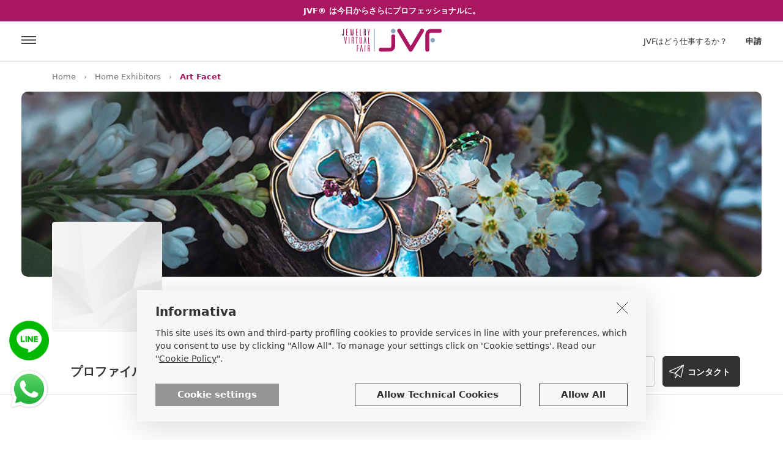

--- FILE ---
content_type: text/html
request_url: https://www.jewelryvirtualfair.com/ja/art-facet/sp-239/
body_size: 41271
content:

<!DOCTYPE html>
<html lang="ja">
  <head>
     <link rel="apple-touch-icon" sizes="180x180" href="https://www.jewelryvirtualfair.com/apple-touch-icon.png">
<link rel="icon" type="image/png" sizes="32x32" href="https://www.jewelryvirtualfair.com/favicon-32x32.png">
<link rel="icon" type="image/png" sizes="16x16" href="https://www.jewelryvirtualfair.com/favicon-16x16.png">
<link rel="mask-icon" href="https://www.jewelryvirtualfair.com/safari-pinned-tab.svg" color="#5bbad5">
<meta name="msapplication-TileColor" content="#ffffff">
<meta name="theme-color" content="#ffffff">
<link rel="canonical" href="https://www.jewelryvirtualfair.com/ja/art-facet/sp-239/" />
<meta name="viewport" content="width=device-width, minimum-scale=1.0, maximum-scale=1.0, user-scalable=no">
<meta name="google-site-verification" content="jqKDlBquHua2y8u92nwdZQSD1r9Vw2HNr1NvnL1V5tA" />
<meta name="facebook-domain-verification" content="4u2qrya6ghegmwgbnw04qxlgzfpogw" />
    <meta charset="utf-8">
    <meta name="description" content="">
    <meta name="author" content="">
    <link rel="icon" href="favicon.ico">

    <meta property="og:title" content="Art Facet"/>
    <meta property="og:site_name" content="Jewelryvirtualfair.com"/>
    <meta property="og:url" content="https://www.jewelryvirtualfair.com/ja/art-facet/sp-239/"/>
    <meta property="og:description" content="Ювелирный завод «Арт Фацет» был основан в 1996 году в Москве. С первого года своей работы и по сегодняшний день компания не изменяет избранному в начале пути направлению – донести до покупателей ювелирных украшений неповторимую красоту и уникальность природных цветных камней.

Производство ювелирных украшений  с натуральными камнями – это основное направление фабрики «Арт Фацет». Восхищения и любовь к ювелирным камням, щедрому дару природы, побывавшему в руках искусного мастера-огранщика, заложены в самом названии «Арт Фацет» – искусство грани.

Натуральные цветные камни стали фирменным стилем, доминантой каждого ювелирного изделия из обширного ассортимента золотых украшений компании. Золото в этих изделиях служит лишь деликатным обрамлением для голубых топазов, сапфиров, аметистов, уральских демантоидов или редких черных австралийских опалов и бразильских турмалинов, и конечно же бриллиантов. Особое внимания заслуживают коллекции с перламутром и жемчугом. И это далеко не полный перечень обширной палитры камней, которые используют ювелиры столичной компании."/>
    <meta property="og:image" content="https://www.jewelryvirtualfair.com/public/logo-page/Jvf-lp-201812121555160828.jpg"/>
    <meta name="twitter:card" content="summary">
    <meta name="twitter:site" content="@JVFsocial">
    <meta name="twitter:title" content="Art Facet">
    <meta name="twitter:description" content="Ювелирный завод «Арт Фацет» был основан в 1996 году в Москве. С первого года своей работы и по сегодняшний день компания не изменяет избранному в начале пути направлению – донести до покупателей ювелирных украшений неповторимую красоту и уникальность природных цветных камней.

Производство ювелирных украшений  с натуральными камнями – это основное направление фабрики «Арт Фацет». Восхищения и любовь к ювелирным камням, щедрому дару природы, побывавшему в руках искусного мастера-огранщика, заложены в самом названии «Арт Фацет» – искусство грани.

Натуральные цветные камни стали фирменным стилем, доминантой каждого ювелирного изделия из обширного ассортимента золотых украшений компании. Золото в этих изделиях служит лишь деликатным обрамлением для голубых топазов, сапфиров, аметистов, уральских демантоидов или редких черных австралийских опалов и бразильских турмалинов, и конечно же бриллиантов. Особое внимания заслуживают коллекции с перламутром и жемчугом. И это далеко не полный перечень обширной палитры камней, которые используют ювелиры столичной компании.">
    <meta name="twitter:image" content="https://www.jewelryvirtualfair.com/public/logo-page/Jvf-lp-201812121555160828.jpg">

    <title>Art Facet - Jewelry Virtual Fair</title>
    <!-- Bootstrap core CSS -->
<link href="https://www.jewelryvirtualfair.com/bootstrap-4.0.0-alpha.6-dist/css/bootstrap.min.css" rel="stylesheet">
<!-- Custom styles for this template -->
<link href="https://www.jewelryvirtualfair.com/styles.min.css?2711" rel="stylesheet">

<!-- Meta Pixel Code -->
<script>
!function(f,b,e,v,n,t,s)
{if(f.fbq)return;n=f.fbq=function(){n.callMethod?
n.callMethod.apply(n,arguments):n.queue.push(arguments)};
if(!f._fbq)f._fbq=n;n.push=n;n.loaded=!0;n.version='2.0';
n.queue=[];t=b.createElement(e);t.async=!0;
t.src=v;s=b.getElementsByTagName(e)[0];
s.parentNode.insertBefore(t,s)}(window, document,'script',
'https://connect.facebook.net/en_US/fbevents.js');
fbq('init', '802199895185412');
fbq('track', 'PageView');
</script>
<noscript><img height="1" width="1" style="display:none"
src="https://www.facebook.com/tr?id=802199895185412&ev=PageView&noscript=1"
/></noscript>
<!-- End Meta Pixel Code -->

    <style>
                        .abso_punlsanti_scheda_2025{ right:0; position:absolute; top:40px;}

        /*------------------usato------------------------------------------------------------*/            
        .banner_scheda_pro{border-radius:10px; background:url(https://www.jewelryvirtualfair.com/public/banner-page/jvf-bp-201902011545390585.jpg) center center no-repeat; background-size:cover; padding-top:25%; position:relative;}
        #cerca_header{border:none; margin:18px 0 0 20px; border-left:1px solid #c8c8c8; line-height:47px; height:47px; padding-left:60px; float:left; background:url(https://www.jewelryvirtualfair.com/images/lupa.jpg) 20px 50% no-repeat; display:block;}
        .banner_scheda_pro a{position:absolute; z-index:5; right:5%; top:25px; padding:0 10px; line-height:25px; background:#FFF; color:#323232; font-size:15px;}
        .banner_scheda_pro a i{margin-right:5px;}
        .banner_scheda_pro a span{font-size:13px;}
        .banner_scheda_pro a:hover,.banner_scheda_pro a:focus,.banner_scheda_pro a:active{text-decoration:none;}


        
            .img_logo_scheda{position:absolute; left:0; bottom:0; z-index:3; width:180px;border-radius:4px; border:1px solid #f0f0f0; }
            .banda_h{height:90px; position:relative; width:100%; padding-top:30px;}
            .content_nome_page{padding-left:200px;  display:inline-block;}
        
        .content_nome_page h1{font-size:28px; padding:0; margin:0; font-weight:700;}
        .content_nome_page p{font-size:18px; padding:5px 0 0 0; margin:0; color:#787878;}
        .btn_scheda20{font-size:14px; cursor:pointer; font-weight:700; background:#FFF; color:#323232; border:1px solid #c8c8c8; border-radius:5px; display:inline-block; height:50px;line-height:50px; padding:0 35px; text-transform:uppercase;}
        .btn_scheda20:hover,.btn_scheda20:focus,.btn_scheda20:active{color:#323232; text-decoration:none;}
        .btn_scheda20_primary{border:1px solid #323232; background-color:#323232; color:#FFF;}
        .btn_scheda20_primary:hover,.btn_scheda20_primary:active,.btn_scheda20_primary:focus{color:#FFF; text-decoration:none;}
        .f-right{float:right;}
        .f-left{float:left;}
        .btn_scheda20.ico_link{background-image:url(https://www.jewelryvirtualfair.com/images/ico_website.svg); background-position:10px 50%; background-repeat:no-repeat; padding:0 15px 0 40px;}
        .btn_scheda20.ico_fly{background-image:url(https://www.jewelryvirtualfair.com/images/ico_contact.svg); background-position:10px 50%; background-repeat:no-repeat; padding:0 15px 0 40px;}

        .btn_scheda20.ico_sol{background:url(https://www.jewelryvirtualfair.com/images/ico_agenda_jvf.svg) center center no-repeat; height:50px; width:50px;padding:0; background-size:30px auto; margin-right:8px;}



        .pulsantiera_page{padding:30px 0 0 0; margin:0; list-style:none;}
        .pulsantiera_page li{border-bottom:3px solid #fff; display:inline-block; padding:0 30px; cursor:pointer;}
        .pulsantiera_page li:hover{border-bottom:3px solid #323232; }
        .pulsantiera_page li a{color:#323232; text-decoration:none; font-size:20px;font-weight:700; display:block; line-height:70px;}
        .pulsantiera_page li a:hover,.pulsantiera_page li a:focus,.pulsantiera_page li a:active{color:#323232; text-decoration:none;}
        .pulsantiera_page li.sel{border-bottom:3px solid #323232;}
        .testo_az_20{font-size:16px; line-height:26px; padding:0; margin:0;}
        .j_altro_profilo{font-size:16px;font-weight:700;color:#AA165F; display:inline-block; float:right; cursor:pointer;}
        .title_scheda_20{font-size:28px; font-weight:700; line-height:36px;}
        
        
        .owl_tree_item .owl-nav{position:absolute; top:-65px; right:0;}
        .owl_tree_item.owl-carousel .owl-dots.disabled, .owl_tree_item.owl-carousel .owl-nav.disabled { display: block;}
        .owl-carousel .owl-nav div.owl-next{margin-left:10px;}
        .owl-carousel .owl-nav div, .arrow_custom{cursor:pointer; height:50px; width:50px; display:inline-block; text-align:center; border-radius:4px; border:1px solid #C8C8C8; background:#FFF;-moz-transform: none; -ms-transform: none; -o-transform: none; -webkit-transform: none; transform: none;}
        .owl-carousel .owl-nav div span,.arrow_custom span{line-height:50px; font-size:26px; }
        
        .banda_grigia_20{padding:50px 0;background:#f0f0f0;}
        .content_post{background:#fff; padding:15px; font-size:14px; line-height:20px;}
        .content_action_post{font-size:12px;}
        
        .mt_def_scheda_20{margin-top:80px;}
        .href_cataloghi{color:#323232; text-decoration:none; background:#f5f5f5; padding:18px 43px 15px 15px; display:block; position:relative;}
        .href_cataloghi:hover,.href_cataloghi:active,.href_cataloghi:focus{color:#323232; text-decoration:none;}
        .riq_pdf_scheda20{position:relative; width:100%; padding-top:150%; background:#f5f5f5}
        .riq_pdf_scheda20 span{background:#AA165F; color:#FFF; font-weight:700; position:absolute; z-index:3; right:0; top:0; display:inline-block; padding:5px 10px;}
        .href_cataloghi h5{display:block; font-size:16px; line-height:19px; padding-top:0; float:left;}
        .href_cataloghi img{float:right; width:22px; margin-left:5px; position:absolute; z-index:2; top:15px; right:15px;}
        hr{margin:80px 0;}
        .testx_20{padding:0; margin:0; font-size:16px; line-height:28px;}
        .a_no_href{font-weight:700; color:#323232}
        .a_no_href:hover,.a_no_href:active,.a_no_href:focus{font-weight:700; color:#323232}
        .ico_market_app{background:#323232; border-radius:4px; padding:8px 0; display:inline-block; width:186px; text-align:center; margin-right:10px;}
        .ico_market_app img {display:inline-block;}

        .container2 {
            width: 1240px;
            max-width: 100%;
            padding-right: 15px;
            padding-left: 15px;
            position: relative;
            margin-left: auto;
            margin-right: auto;
        }
        /* Large desktops and laptops -------------------------------- LG */
        @media (min-width: 1200px) {
        }

        /* Portrait tablets and medium desktops ---------------------- MD2 */
        @media (min-width: 992px) and (max-width: 1199px) {
            /*.banner_scheda_pro{ height:450px;}*/
        }

        /* Portrait tablets and small desktops -------------------- MD */
        @media (min-width: 768px) and (max-width: 991px) {
            /*.banner_scheda_pro{ height:350px;}*/
            .img_logo_scheda{position:absolute; left:calc(50% - 75px); top:-75px; z-index:3; width:150px;}
            .content_nome_page{padding-left:0; padding-top:110px; display:block; float:none;}
            
            .banda_h {text-align:center;height:unset; padding-top:0;}
            .banda_h .f-right {float:none; padding-top:20px;clear: both;}
            .pulsantiera_page{width:100%; text-align:center;}
            .pulsantiera_page li{padding:0 20px; }
            .mt_def_scheda_20{margin-top:40px;}

            .abso_punlsanti_scheda_2025{ right:0; position:unset; top:unset; padding:35px 0; text-align:center;}



        }
        /* Landscape phones and portrait tablets ---------------------SM  */
        @media (max-width: 767px) {
            /*.banner_scheda_pro{ height:200px;}*/
            #cerca_header{display:none; }
            .img_logo_scheda{position:absolute; left:calc(50% - 75px); top:-75px; z-index:3; width:150px;}
            .banda_h {text-align:center;height:unset; padding-top:0;}
            .banda_h .f-right {float:none; padding-top:20px;}
            .content_nome_page{padding-left:0; padding-top:100px;  display:block; float:none;}
            .content_nome_page p{font-size:15px;}
            
            .pulsantiera_page{width:100%; text-align:center;}
            .pulsantiera_page li{padding:0 20px; }
            .mt_def_scheda_20{margin-top:60px;}
            .banner_scheda_pro{padding-top:40%;border-radius:0;  }
            .container2 {
                width: 100%;
                padding-right: 0;
                padding-left: 0;
            }
            .pulsantiera_page{display:none;}
            .title_scheda_20{font-size:22px; line-height:24px; max-width:65%; }
            .title_scheda_20 span{display:none;}
            
            .owl-carousel .owl-nav div, .arrow_custom{ height:40px; width:40px;  }
            .owl-carousel .owl-nav div span,.arrow_custom span{line-height:40px; }
            .owl_tree_item .owl-nav{position:absolute; top:-50px; right:0;}
            .btn_scheda20{ height:40px;line-height:40px; padding:0 30px; }
            .testx_20.pl-3{padding-left:0!important; margin-top:25px;}
            .btn_scheda20.f-right{margin-top:-8px;}
            .btn_scheda20.ico_sol{height:40px; width:40px;padding:0; background-size:25px auto; margin-right:8px;}

            .ico_market_app{padding:8px 0; display:block; width:100%; margin-right:0; margin-bottom:10px}
            .testx_20.indirizzo_page_20{font-size:14px;}
            .abso_punlsanti_scheda_2025{ right:0; position:unset; top:unset; padding:35px 0; text-align:center;}

        }
        /* Landscape phones and smaller --------------------------- XS */
        @media (max-width: 480px) {
            #cerca_header{display:none; }
        }
    </style>
    <link href="https://www.jewelryvirtualfair.com/bootstrap-4.0.0-alpha.6-dist/css/jssocials.css" rel="stylesheet">
    



<!-- Google Tag Manager -->
<script>(function(w,d,s,l,i){w[l]=w[l]||[];w[l].push({'gtm.start':
new Date().getTime(),event:'gtm.js'});var f=d.getElementsByTagName(s)[0],
j=d.createElement(s),dl=l!='dataLayer'?'&l='+l:'';j.async=true;j.src=
'https://www.googletagmanager.com/gtm.js?id='+i+dl;f.parentNode.insertBefore(j,f);
})(window,document,'script','dataLayer','GTM-WCD4XQB');</script>
<!-- End Google Tag Manager -->



  </head>

  <body>
    
<!-- Global site tag (gtag.js) - Google Analytics -->
<script async src="https://www.googletagmanager.com/gtag/js?id=G-68H8SBQN7B"></script>
<script>
  window.dataLayer = window.dataLayer || [];
  function gtag(){dataLayer.push(arguments);}
  gtag('js', new Date());

  gtag('config', 'G-68H8SBQN7B');
</script>


<!-- Google Tag Manager (noscript) -->
<noscript><iframe src="https://www.googletagmanager.com/ns.html?id=GTM-WCD4XQB"
height="0" width="0" style="display:none;visibility:hidden"></iframe></noscript>
<!-- End Google Tag Manager (noscript) -->




    <a href="https://www.jewelryvirtualfair.com/ja/pricing/" class="alert_scadenza_pro"><strong>JVF® は今日からさらにプロフェッショナルに。</strong></a>

<div id="header_desk">
    <div class="header_new">
        <a href="https://www.jewelryvirtualfair.com/ja/" class="logo_sito_new"></a>
        <div class="ico_menu_new" onclick="open_j_menu();"></div>
            <div class="lbl_accedi_new" data-toggle="modal" data-target="#modal_login">申請</div>
            <a href="https://www.jewelryvirtualfair.com/ja/how-it-works/" class="link_header_new hide_sm">JVFはどう仕事するか？</a>
        
    </div>
</div>

<a href="https://wa.me/393290509795" target="_blank" class="href_whatsapp"></a>
<a href="https://lin.ee/zNDkZrg" target="_blank" class="href_line"></a>
    <div class="static_briciole ">
        <div class="container">
            <ul class="briciole">
                <li><a href="https://www.jewelryvirtualfair.com/ja/">Home</a></li>
                <li class="divisorio"></li>
                <li><a href="https://www.jewelryvirtualfair.com/ja/home-exhibitors/">Home Exhibitors</a></li>
                <li class="divisorio"></li>
                <li class="sel">Art Facet</li>
            </ul>
        </div>
    </div>


    
        <div class="container2">
            <div class="banner_scheda_pro">
                
            </div>
        </div>
    


    <div class="container">
        <div class="banda_h">
            <img src='https://www.jewelryvirtualfair.com/public/lp-banner-logo/89C82PD2-no-365.jpg' class='img-responsive img_logo_scheda' alt='JVF' />
            <div class="content_nome_page">
                <h1>Art Facet</h1>
                <p>Womens Jewelry | Nacre, Pearl, Topaz, Tourmaline</p>
            </div>
            <div class="clearfix"></div>
        </div>
    </div>


    <div class="b_bottom pulz">
        <div class="container">
            <ul class="pulsantiera_page">
                
                <li><a href="#" id="tar_profile">プロファイル</a></li>
                
                    <li><a href="#" id="tar_gallery">陳列等</a></li>
                
                    <li><a href="#" id="tar_post">ポスト</a></li>
                
            </ul>
            <div class="abso_punlsanti_scheda_2025">
                
                    <a target="_blank" href="http://www.artfacet.ru" class="btn_scheda20 ico_link">WEBSITE</a>
                
                <div class="btn_scheda20 btn_scheda20_primary ico_fly ml-2" onclick="apri_modale_contatto();">コンタクト</div>
            </div>




        </div>
    </div>


    <div class="container">
        <p class="testo_az_20 mt_def_scheda_20 j_height_des" id="profile">
            Ювелирный завод «Арт Фацет» был основан в 1996 году в Москве. С первого года своей работы и по сегодняшний день компания не изменяет избранному в начале пути направлению – донести до покупателей ювелирных украшений неповторимую красоту и уникальность природных цветных камней.<br /><br />Производство ювелирных украшений  с натуральными камнями – это основное направление фабрики «Арт Фацет». Восхищения и любовь к ювелирным камням, щедрому дару природы, побывавшему в руках искусного мастера-огранщика, заложены в самом названии «Арт Фацет» – искусство грани.<br /><br />Натуральные цветные камни стали фирменным стилем, доминантой каждого ювелирного изделия из обширного ассортимента золотых украшений компании. Золото в этих изделиях служит лишь деликатным обрамлением для голубых топазов, сапфиров, аметистов, уральских демантоидов или редких черных австралийских опалов и бразильских турмалинов, и конечно же бриллиантов. Особое внимания заслуживают коллекции с перламутром и жемчугом. И это далеко не полный перечень обширной палитры камней, которые используют ювелиры столичной компании.
        </p>
        <div class="j_append_readmore j_altro_profilo"></div>
        
        <div onclick="$('.j_height_des').removeClass('ridotta', 100, 'linear');$('.j_append_readmore').html('');traduci('.j_height_des',this);" class="content_traduci"><i class="fa fa-globe"></i> <span>Translate</span></div>
        
        <div class="clearfix"></div>


        
            <div class="mt_def_scheda_20">
                <h3 class="title_scheda_20 f-left" id="gallery">陳列等<span>&nbsp;Art Facet</span></h3>
                <div class="clearfix mb-3"></div>
                <div class="owl_tree_item owl-carousel">
                    
                        <div class="item"><img src="https://www.jewelryvirtualfair.com/public/gallery-page/jvf-gp-201812121556510226.jpg" class="img-responsive" alt='JVF' /></div>
                        
                        <div class="item"><img src="https://www.jewelryvirtualfair.com/public/gallery-page/jvf-gp-201812121557240527.jpg" class="img-responsive" alt='JVF' /></div>
                        
                        <div class="item"><img src="https://www.jewelryvirtualfair.com/public/gallery-page/jvf-gp-201812121557430621.jpg" class="img-responsive" alt='JVF' /></div>
                        
                        <div class="item"><img src="https://www.jewelryvirtualfair.com/public/gallery-page/jvf-gp-201812121558300484.jpg" class="img-responsive" alt='JVF' /></div>
                        
                </div>
            </div>
        


    </div>


    
        <div class="banda_grigia_20 mt_def_scheda_20">
            <div class="container">
                <h3 class="title_scheda_20 f-left" id="social_post">ポスト<span>&nbsp;Art Facet</span></h3>
                <a href="https://www.jewelryvirtualfair.com/ja/post/" class="btn_scheda20 btn_animated f-right">全見</a>
                <div class="clearfix mb-3"></div>
                <div class="row">
                    
                        <div class="col-lg-4 col-md-6 ">
                            <div class="content_post">
                                Check our JVF Profile !
                                        <img src="https://www.jewelryvirtualfair.com/public/post-image/jvf-pi-201902071245430019.jpg" class="img-responsive mt-3" alt='JVF' />
                                    
                                <div class="content_action_post">
                                    <div class="action_post_icon no_cp"><i class="fa fa-heart-o"></i> 35&nbsp;ライク</div>
                                </div>
                            </div>
                        </div>
                        
                </div>          
            </div>
        </div>
    
        

    <div class="container mt_def_scheda_20">
        

        <div class="row mt_def_scheda_20">
            <div class="col-sm-4">
                <h3 class="title_scheda_20" style="word-break: break-word;hyphens: auto;" id="contatti">我々に連絡<span>&nbsp;Art Facet</span></h3>
            </div>
            <div class="col-sm-4">
                <p class="testx_20 indirizzo_page_20">
                    <strong>Art Facet</strong><br />
                    Москва, ул. Верхняя Сыромятническая, д.2, ТЦ "Голден Гросс", 1эт, секция 131<br />
                    --&nbspmoskow, moskow, Russian Federation<br />
                    +74957262380<br />
                    <a class="a_no_href" target="_blank" href="https://www.google.com/maps/search/?api=1&query=55.754192,37.6601349">Google Maps</a>
                </p>
            </div>
            <div class="col-sm-4">
                <div class="testx_20 pl-3">
                    
                </div>
            </div>
        </div>


        
    </div>


    <div class="modal fade" id="modal_contatta" tabindex="-1" role="dialog">
        <div class="modal-dialog" role="document">
            <div class="modal-content ">
                <form id="form_contatta">
                    <div class="content_input_label_modale_contatta">
                        <div class="intestazione_modale_contatta">メッセージを送る所： <span>Art Facet</span></div>
                        <label for="email_richiesta_modal">貴方のメール</label>
                        <input type="text" id="email_richiesta_modal" name="email_richiesta_modal" required="required" placeholder="連絡先の眼0るを報告する" />
                        <label for="oggetto_richiesta_modal">請い課題</label>
                        <input type="text" id="oggetto_richiesta_modal" required="required" name="oggetto_richiesta_modal" placeholder="このページに問い合わせの理由を明記する" />
                        <label for="testo_richiesta_modal">メッセージ</label>
                        <textarea rows="4" id="testo_richiesta_modal" name="testo_richiesta_modal"></textarea>
                        <input type="hidden" id="id_contatto" name="id_contatto" value="239" />
                    </div>
                </form>
                <div class="modal-footer">
                    <table class="accetti_privacy_table">
                        <tr>
                            <td><input type="checkbox" id="privacy_richiesta_modal" /></td>
                            <td>                                <label for="privacy_richiesta_modal">私は先入者にメールアドレスを送るのが承認する。目的はフォローする為です。</label>
                            </td>
                        </tr>
                    </table>
                    <div class="clearfix show_sm"></div>
                    <div class="btn_right_rosso" onclick="contatta_scheda(1);">請い事を送る</div>
                    <div class="btn_gigio_chiaro show_sm" data-dismiss="modal" aria-label="Close">キャンセル</div>
                    <div class="clearfix"></div>
                </div>
            </div>
        </div>
    </div>

    <div class="alert alert-success confirm_invio_contatto" role="alert"> <strong>メールを送る!</strong> 貴方に近々、確認証を送る</div>
    <div class="footer">
    <div class="container">
        
        <div class="content_nl_footer ">
            <form id="footer_nl">
            <div class="row">
                <div class="col-sm-6"><div class="lbl_nl_footer">ＪVＦの装飾品に関係するニュースを加入する。</div></div>
                <div class="col-sm-6">
                        <input type="email" id="nl_email" name="nl_email" class="form_nl" placeholder="メールアドレス" />
                    <div class="btn_nl" onclick="verifica_email_nl();">加入</div>
                </div>
            </div>
            </form>
        </div>

        <div class="row">
            <div class="col-lg-3 col-sm-4"><!--accordion_footer-->
                <div class="title_footer">宝玉・装飾品の見本市<i class="fa fa-angle-down"></i></div>
                <ul class="ul_footer_20">
                    <li><a href="https://www.jewelryvirtualfair.com/ja/how-it-works/" class="link_footer">JVFはどう仕事するか？</a></li>
                    <li><a href="https://www.jewelryvirtualfair.com/ja/home-exhibitors/" class="link_footer">出品者</a></li>
                    <li><a href="https://www.jewelryvirtualfair.com/ja/showroom/sh-0-0-0-0/" class="link_footer">陳列室</a></li>
                    <li><a href="https://www.jewelryvirtualfair.com/ja/post/" class="link_footer">Post board</a></li>
                    <li><a href="https://www.jewelryvirtualfair.com/ja/home-tradshow/?ida=2026" class="link_footer">出品者</a></li>
                    <li><a href="https://www.jewelryvirtualfair.com/ja/blog/" class="link_footer">ニュース・トレン</a></li>
                </ul>
            </div>
            <div class="col-lg-3 col-sm-4">
                <div class="title_footer">サポート<i class="fa fa-angle-down"></i></div>
                <ul class="ul_footer_20">
                    <li><a href="https://www.jewelryvirtualfair.com/ja/about-us/" class="link_footer">我々関係</a></li>
                    <li><a href="https://www.jewelryvirtualfair.com/ja/services.asp" class="link_footer">サービス</a></li>
                    <li><a href="https://www.jewelryvirtualfair.com/ja/pricing/" class="link_footer">ツール・サービス</a></li>
                    <li><a href="https://www.jewelryvirtualfair.com/ja/faq/" class="link_footer">質問と援助</a></li>
                    <li><a href="https://www.jewelryvirtualfair.com/ja/contact-us/" class="link_footer">我々に連絡</a></li>
                </ul>
            </div>
            <div class="col-lg-4 col-sm-4">
                <div class="title_footer">法律上<i class="fa fa-angle-down"></i></div>
                <ul class="ul_footer_20">
                    <li><a href="https://www.jewelryvirtualfair.com/ja/terms-of-use/" class="link_footer">使用の規律</a></li>
                    <li><a href="https://www.jewelryvirtualfair.com/ja/privacy-policy/" class="link_footer">プライバシ方針</a></li>
                    <li><a href="https://www.jewelryvirtualfair.com/ja/cookie-policy/" class="link_footer">クッキー方針</a></li>
                </ul>
            </div>
            <div class="col-lg-2 col-sm-4 mt10_mob">
                <select id="sel_lingua" name="sel_lingua" class="cambio_lingua_footer mt_cluster_footer">
                    <option value="1" >ITALIANO</option>
                    <option value="2" >ENGLISH</option>
                    <option value="3" >DEUTSCH</option>
                    <option value="4" >FRAN&#199;AIS</option>
                    <option value="5" >PORTUGU&#202;S</option>
                    <option value="6" >ESPA&#209;OL</option>
                    <option value="7" >POLSKI</option>
                    <option value="8" >РYССKИЙ</option>                    
                    <option value="9" >T&Uuml;RK&Ccedil;E</option>
                    <option value="10" >中文</option>
                    <option value="11" selected="selected">日本の</option>
                    <option value="12" >ไทย ไทย</option>
                    <option value="13" >한국의</option>
                </select>
                <select id="valuta_combo" class="cambio_lingua_footer mt_cluster_footer mt-3" onchange="set_valuta();">
                    
                    <option value="1"  selected = 'selected' >€ - EURO</option>
                    
                    <option value="2" >$ - USD</option>
                    
                    <option value="3" >£ - GBP</option>
                    
                    <option value="4" >฿ - THB</option>
                    
                    <option value="5" >₽ - RUB</option>
                    
                    <option value="6" >₺ - TRY</option>
                    
                    <option value="7" >रू - INR</option>
                </select>
            </div>

        </div>
        <style>

            .icona-tictok-footer{width:22px; height:22px; background:url(https://www.jewelryvirtualfair.com/images/icons8-tic-toc-50.png) center center no-repeat;   background-size:cover;   }
            .mt_tiktok_social_footer{padding-top:5px;}
        </style>
<!--            <div class="col-sm-6 hide_sm"><div class="testo_footer">Jewelry Virtual Fair nasce dall'idea di creare opportunità di contatto tra produttori di gioielli e acquirenti professionali di gioielli, sfruttando le nuove tecnologie, Internet e i dispositivi mobili che permettono di essere sempre connessi col mondo. Conosciamo il settore orafo da oltre 20 anni e abbiamo colto questa esigenza traducendola in portale unico nel suo genere e ricco di funzioni utili.</div></div>-->
        <hr class="hide_sm" />
        <div class="logo_footer">Copyright © 2026&nbsp;&nbsp;|&nbsp;&nbsp;版権保守&nbsp;&nbsp;|&nbsp;&nbsp;Vat番号 03139590271</div>
        <div class="content_social_footer">
            <table class="table_social_footer">
                <tr>
                    <td>
            <a href="https://www.facebook.com/JewelryVirtualFair" target="_blank" class="fa fa-facebook" title="Facebook"></a>

                    </td>
                    <td>
            <a href="https://www.instagram.com/jewelryvirtualfair/" target="_blank" class="fa fa-instagram" title="Instagram"></a>

                    </td>
                    <td>
            <a href="https://it.pinterest.com/graficapk/" target="_blank" class="fa fa-pinterest" title="Paintarest"></a>

                    </td>
                    <td class="mt_tiktok_social_footer">
            <a href="https://www.tiktok.com/@jewelryvirtualfair" target="_blank" class="icona-tictok-footer" title="TikTok"></a>

                    </td>
                </tr>
            </table>
            
        </div>
        <div class="clearfix"></div>
    </div>
</div>


<div class="modal fade" id="modal_login" tabindex="-1" role="dialog" aria-labelledby="exampleModalLabel" aria-hidden="true">
    <div class="modal-dialog" role="document">
        <div class="modal-content">
            <div class="modal-body">
                <div class="chiudi_modale" data-dismiss="modal" aria-label="Close"><i class="fa fa-times" ></i></div>
                <div class="clearfix"></div>
                <span class="lbl_pre_btn_reg">Register/Log in quickly with:</span>
                
                <div class="login_fb" onclick="fbLogin()"><i class="fa fa-facebook" aria-hidden="true"></i><span class="hide_sm">Facebook</span></div>
                <div class="login_g" onclick="gologin()" ><i class="fa fa-google-plus" aria-hidden="true"></i><span class="hide_sm">Google</span></div>
                <div class="clearfix"></div>
                それとも
                <form id="form_login_popup" name="form_login_popup" role="form" >
                    <input type="email" class="input_login" placeholder="メールアドレス" value="" required maxlength="256"  id="email_login" name="email_login" />
                    <input type="password" class="input_password" placeholder="Password" required maxlength="256" id="pwd_login" value="" name="pwd_login"  />
                    <div class="riq_ricordami">
                        <input type="checkbox" id="memo_login"  name="memo_login" /><label for="memo_login">リマインダー</label>
                    </div>
                </form>
                <div class="riq_pwd_reset">パスワードを忘れる</div>
                <div class="clearfix"></div>
                <div class="content_rec_pwd">
                    <form id="form_rec_psw">
                        <div class="row6">
                            <div class="col-sm-8"><input type="email" id="recupero_pass" name="recupero_pass" class="input_reset_pwd" placeholder="メールアドレス" /></div>
                            <div class="col-sm-4"><div class="btn_reset_pwd" onclick="rec_psw()">リセット</div></div>
                        </div>
                    </form>
                </div>
                <div class="clearfix"></div>
                <input type="hidden" id="after_login_act" value="" />
                <div class="btn_accedi_login" onclick="conferma_reg()">申請</div>
                <hr />
                <div class="lbl_regi_login">JVFアカウントが無い</div>
                <div class="clearfix show_sm"></div>
                <div class="btn_registrati_login" onclick="apri_modale_registrazione();">サインアップ</div>
                <div class="clearfix"></div>
            </div>
        </div>
    </div>
</div>

<div class="modal fade" id="modal_registrazione" tabindex="-1" role="dialog" aria-labelledby="exampleModalLabel" aria-hidden="true">
    <div class="modal-dialog" role="document">
        <div class="modal-content">
            <div class="modal-body">
                <div class="chiudi_modale" data-dismiss="modal" aria-label="Close"><i class="fa fa-times" ></i></div>
                <div class="clearfix"></div>
                <span class="lbl_pre_btn_reg">Register/Log in quickly with:</span>
                
                <div class="login_fb" onclick="fbLogin()"><i class="fa fa-facebook" aria-hidden="true"></i><span class="hide_sm">Facebook</span></div>
                <div class="login_g"  onclick="gologin()"><i class="fa fa-google-plus" aria-hidden="true"></i><span class="hide_sm">Google</span></div>
                <div class="clearfix"></div>                 
                それとも
                <div class="btn_regi_account">メールに通じて接続する</div>
                <div class="clearfix"></div>
                <form id="form_registrazione_modal">
                    <div class="content_reg_modal">
                        <div class="row12">
                            <div class="col-sm-6"><input class="input_bg_user" type="text" placeholder="本当の名前" id="nome_reg" name="nome_reg" /></div>
                            <div class="col-sm-6"><input class="input_bg_user" type="text" placeholder="名字" id="cognome_reg" name="cognome_reg" /></div>
                        </div>
                        <input class="input_bg_posta_gray" type="email" placeholder="メールアドレス" id="email_reg" name="email_reg" />
                        <input class="input_bg_lucchetto" type="password" placeholder="Password" id="passord_reg" name="passord_reg" />
                        <div class="clearfix"></div>
                        <div class="text-left">
                            <table class="checkbox_label">
                                <tr>
                                    <td><input type="checkbox" class="mr-1" id="check_reg_privacy" name="check_reg_privacy" /></td>
                                    <td>
                                        
                                        <label for="check_reg_privacy" class="fs12" >私のデーターを条件に基づいて演算の為に使用するのがご了承する。私は内容を良く読みました。</label>
                                    </td>
                                </tr>
                                <tr>
                                    <td><input type="checkbox" class="mr-1" id="check_reg_nl" name="check_reg_nl" /></td>
                                    <td><label for="check_reg_nl" class="fs12" >インフォメーションを受ける事を即す</label></td>
                                </tr>
                                <tr>
                                    <td><input type="checkbox" class="mr-1" id="check_cess_dati" name="check_cess_dati" /></td>
                                    <td><label for="check_cess_dati" class="fs12" >I declare that I have read the information provided by Italian Exhibition Group Spa, Partner of Palakiss S.r.l., communicated to me at the following link <a href="https://www.iegexpo.it/en/privacyinformation" target="_blank">https://www.iegexpo.it/en/privacyinformation</a> and I declare the following intention regarding the processing of data for autonomous direct marketing purposes by third-party partners of IEG. (purpose 5 of the information).</label></td>
                                </tr>
                            </table>
                        </div>
                        <div class="clearfix"></div>
                        <div class="btn_accedi_login" onclick="registra_account();">サインアップ</div>
                    </div>
                </form>
                <div class="j_hide_newlogin">
                    <hr />
                    <div class="lbl_regi_login">貴方はJVFアカウントがあるか？</div>
                    <div class="clearfix show_sm"></div>
                    <div class="btn_registrati_login" onclick="apri_modale_accedi();$('#modal_registrazione').modal('hide');$('#modal_login').modal('show');">申請</div>
                    <div class="clearfix"></div>
                </div>
            </div>
        </div>
    </div>
</div>


<div id="menu_cart">
    <div class="container">
        <div class="caption_menu_principale">カーと内にある製品 <i class="fa fa-times" onclick="close_j_cart();"></i></div>
        <div id="j_righe_cart"></div>
    </div>
</div>



<div id="menu_principale">
    <div class="container">
        <div class="caption_menu_principale">調査 <i class="fa fa-times" onclick="close_j_menu();"></i></div>
        <ul class="ul_voci_menu">
            <li><a href="https://www.jewelryvirtualfair.com/ja/home-exhibitors/">出品者</a></li>
            
            <li><a href="https://www.jewelryvirtualfair.com/ja/showroom/sh-0-0-0-0/">陳列室</a></li>
            <li><a href="https://www.jewelryvirtualfair.com/ja/post/">Post board</a></li>
            <li><a href="https://www.jewelryvirtualfair.com/ja/blog/">News</a></li>
            <li><a href="https://www.jewelryvirtualfair.com/ja/home-tradshow/?ida=2026">出品者</a></li>
            
        </ul>

        <div class="caption_menu_principale">Jewelry Virtual Fair</div>
        <ul class="ul_voci_menu">
            <li><a href="https://www.jewelryvirtualfair.com/ja/how-it-works/">JVFはどう仕事するか？</a></li>
            <li><a href="https://www.jewelryvirtualfair.com/ja/pricing/">ツール・サービス</a></li>
            <li><a href="https://www.jewelryvirtualfair.com/ja/about-us/">我々関係</a></li>
            <li><a href="https://www.jewelryvirtualfair.com/ja/faq/">質問と援助</a></li>
            <li><a href="https://www.jewelryvirtualfair.com/ja/contact-us/">我々に連絡</a></li>
        </ul>


        <div class="caption_menu_principale">JVF Partners</div>
        <ul class="ul_voci_menu">
            <li><a href="https://www.jewelryvirtualfair.com/ja/afemo/">A.F.E.M.O.</a></li>
            
        </ul>


        

    </div>
</div>


<div id="menu_sorted">
    <div class="container">
        <div class="caption_menu_principale">整列 <i class="fa fa-times" onclick="close_j_menu_sorted();"></i></div>
        <ul class="ul_voci_menu">
            
        </ul>
        
    </div>
</div>

<div class="alert alert-success confirm_invio_contatto_lg j_registrazione" role="alert"> <strong>Request completed successfully!</strong> "You will soon receive an e-mail with the link to confirm your information, which is necessary to log in to JVF."</div>
<div class="alert alert-success confirm_invio_contatto_lg j_rec_psw" role="alert"> <strong>Request completed successfully!</strong> Soon you will receive an e-mail with the link to recover your password</div>
<div class="alert alert-success confirm_invio_contatto_lg j_rec_psw_ok" role="alert"> <strong>Password recovery completed successfully!</strong> You can now log in with the password you have just entered.</div>







<div class="modal" tabindex="-1" role="dialog" id="modale_greetings">
  <div class="modal-dialog" role="document" >
    <div class="modal-content" style="background:#000; color:#FFF!important">
      <div class="modal-header" style="border:0;">
        <h5 class="modal-title" style="text-align:center; display:block; margin:30px 0 0 0; padding:0;  ">私たち全員からの祝福!</h5>
        <button type="button" class="close" data-dismiss="modal" aria-label="Close" style="position:absolute; top:15px; right:15px;">
          <span aria-hidden="true" style="color:#FFF!important">&times;</span>
        </button>
      </div>
      <div class="modal-body">
        <video height="100%" width="100%" autoplay muted loop>
                <source src="https://www.jewelryvirtualfair.com/images/JVF-auguri.ok.mp4" type="video/mp4">
        </video>
      </div>
 
    </div>
  </div>
</div>




<script type="application/ld+json">[{"@context": "https://schema.org","@type": "Organization","name": "","url": "https://www.jewelryvirtualfair.com/","sameAs": ["https://www.youtube.com/channel/UCFH5oWYt0YJ8Y1NcV3Qe8Sg","https://www.instagram.com/jewelryvirtualfair/","https://www.facebook.com/JewelryVirtualFair","https://www.linkedin.com/company/jvf---jewelry-virtual-fair/","https://www.palakiss.com/"]},{"@context": "https://schema.org","@type": "WebSite","name": "","url": "https://www.jewelryvirtualfair.com/"}]</script><div class="scroll_top_page" onclick="$('html, body').animate({scrollTop: 0}, 500);"><i class="fa fa-angle-up"></i></div>

<script type="text/javascript" src="https://www.jewelryvirtualfair.com/bootstrap-4.0.0-alpha.6-dist/js/jquery-3.2.0.min.js"></script>
<script type="text/javascript" src="https://www.jewelryvirtualfair.com/bootstrap-4.0.0-alpha.6-dist/js/tether.min.js"></script>
<script type="text/javascript" src="https://www.jewelryvirtualfair.com/bootstrap-4.0.0-alpha.6-dist/js/bootstrap.min.js"></script>
<script type="text/javascript" src="https://www.jewelryvirtualfair.com/bootstrap-4.0.0-alpha.6-dist/js/jquery-ui.min.js"></script>

<!-- Just to make our placeholder images work. Don't actually copy the next line! -->
<script src="https://www.jewelryvirtualfair.com/bootstrap-4.0.0-alpha.6-dist/js/holder.min.js"></script>
<!-- IE10 viewport hack for Surface/desktop Windows 8 bug -->
<script src="https://www.jewelryvirtualfair.com/bootstrap-4.0.0-alpha.6-dist/js/ie10-viewport-bug-workaround.min.js"></script>
<script type="text/javascript" src="https://www.jewelryvirtualfair.com/bootstrap-4.0.0-alpha.6-dist/js/jquery.validate.min.js"></script>
<script type="text/javascript">

    $(window).scroll(function () {
        var scrolltop_view = $(window).scrollTop();
        if (scrolltop_view>400){$('.scroll_top_page').fadeIn();}else{$('.scroll_top_page').hide();}
        //alert('');
    });
    var scrolla_header = false; var h_scroll = 0; var window_w = $(window).width();
    var lingua_js = 'ja';
    var js_path_generale = 'https://www.jewelryvirtualfair.com/';
    var js_path_generale_lingua = 'https://www.jewelryvirtualfair.com/ja/';
    var js_HTTP_ORIGINAL = '/ja/art-facet/sp-239/';
    var req_ritorna = '';
    var ses_ritorna = '';
    var global_loggato = false;var global_raccolto = false;
        
    //--messaggi di default validazioni
    //jQuery.extend(jQuery.validator.messages, {
    //    required: "Valore obbligatorio.",
    //    remote: "Valore non corretto.",
    //    email: "Inserire indirizzo e-mail valido.",
    //    url: "Inserire urel valido.",
    //    date: "Inserire data valida.",
    //    dateISO: "Inserire data valida in formato ISO.",
    //    number: "Inserire un valore numerico.",
    //    digits: "Ammessi solo numeri.",
    //    creditcard: "Inserire un mumero di carta di credito valido.",
    //    equalTo: "La stringa inserita non coincide.",
    //    accept: "Inserire un valore valido con una estensione valida.",
    //    maxlength: jQuery.validator.format("Massimo consentito {0} caratteri."),
    //    minlength: jQuery.validator.format("Minimo consentito {0} caratteri."),
    //    rangelength: jQuery.validator.format("Inserire un valore valido tra {0} e {1}."),
    //    range: jQuery.validator.format("Inserire un valore valido tra {0} e {1}."),
    //    max: jQuery.validator.format("Inserire un valore uguale o minore di {0}."),
    //    min: jQuery.validator.format("Inserire un valore uguale o maggiore di {0}.")
    //});
    //funzione controlloo partita IVA
    function ControllaPIVA(pi) {
        if (pi == '') return '1';
        if (pi.length != 11)
            return "1";
        validi = "0123456789";
        for (i = 0; i < 11; i++) {
            if (validi.indexOf(pi.charAt(i)) == -1)
                return "1";
        }
        s = 0;
        for (i = 0; i <= 9; i += 2)
            s += pi.charCodeAt(i) - '0'.charCodeAt(0);
        for (i = 1; i <= 9; i += 2) {
            c = 2 * (pi.charCodeAt(i) - '0'.charCodeAt(0));
            if (c > 9) c = c - 9;
            s += c;
        }
        if ((10 - s % 10) % 10 != pi.charCodeAt(10) - '0'.charCodeAt(0))
            return "1";
        return '0';
    }
    //funzione controllo codice fiscale 
    //controlla anche piva se iva=true
    function ControllaCF(cf, iva) {
        var validi, i, s, set1, set2, setpari, setdisp;
        if (cf.length == 11 && iva) {
            if (ControllaPIVA(cf) == '0') {
                return "0";
            }
        } else {
            if (cf == '') return '1';
            cf = cf.toUpperCase();
            if (cf.length != 16)
                return "1";
            validi = "ABCDEFGHIJKLMNOPQRSTUVWXYZ0123456789";
            for (i = 0; i < 16; i++) {
                if (validi.indexOf(cf.charAt(i)) == -1)
                    return "1";
            }
            set1 = "0123456789ABCDEFGHIJKLMNOPQRSTUVWXYZ";
            set2 = "ABCDEFGHIJABCDEFGHIJKLMNOPQRSTUVWXYZ";
            setpari = "ABCDEFGHIJKLMNOPQRSTUVWXYZ";
            setdisp = "BAKPLCQDREVOSFTGUHMINJWZYX";
            s = 0;
            for (i = 1; i <= 13; i += 2)
                s += setpari.indexOf(set2.charAt(set1.indexOf(cf.charAt(i))));
            for (i = 0; i <= 14; i += 2)
                s += setdisp.indexOf(set2.charAt(set1.indexOf(cf.charAt(i))));
            if (s % 26 != cf.charCodeAt(15) - 'A'.charCodeAt(0))
                return "1";
            return "0";
        }
    }
    //--message box ico=success/error/confirm/question/warning 
    function My_alert(ico_class, titolo, descrizione, bottone) {
        var md_code = "<div class='modal fade' id='dialog-alert'><div class='modal-dialog'><div class='modal-content'><div class='modal-header md_" + ico_class + "'><button type='button' class='close' data-dismiss='modal' aria-label='close'><span aria-hidden='true'>&times;</span></button><h4 class='modal-title' >" + titolo + "</h4></div><div class='modal-body '><p>" + descrizione + "</p></div><div class='modal-footer'><button type='button' class='btn btn-primary' data-dismiss='modal'>" + bottone + "</button></div></div></div></div>"
        $("body").append(md_code);
        $("#dialog-alert").modal({ keyboard: true });
        $('#dialog-alert').on('hidden.bs.modal', function (e) {
            $("#dialog-alert").remove();
        })
    }
    //--Conferma dialog
    function My_confirm(titolo, descrizione) {
        var md_code = "<div class='modal fade' id='dialog-confirm'><div class='modal-dialog'><div class='modal-content'><div class='modal-header md_question'><button type='button' class='close' data-dismiss='modal' aria-label='Chiudi'><span aria-hidden='true'>&times;</span></button><h4 class='modal-title tit_myconfirm'>" + titolo + "</h4></div><div class='modal-body '><p class='text_myconfirm'>" + descrizione + "</p></div><div class='modal-footer'><button id='dialog-confirmTrue' type='button' class='btn btn_modal_white ' data-dismiss='modal'>確認</button> <button id='dialog-confirmFalse' type='button' class='btn btn_modal_green' data-dismiss='modal'>キャンセル</button> </div></div></div></div>"
        $("body").append(md_code);
        $("#dialog-confirm").modal({ show: true, backdrop: true, keyboard: true });
        $('#dialog-confirm').on('hidden.bs.modal', function (e) {
            $("#dialog-confirm").remove();
        })
    }
    //--funzione redirect page ( b= _self / _target)
    function go_page(a, b) {
        if (a) { window.open(a, b); return false; }
    }
    //--Get Cookie
    //--getCookie('key') (null // "")
    function getCookie(c_name) {
        var i, x, y, ARRcookies = document.cookie.split(";");
        for (i = 0; i < ARRcookies.length; i++) {
            x = ARRcookies[i].substr(0, ARRcookies[i].indexOf("="));
            y = ARRcookies[i].substr(ARRcookies[i].indexOf("=") + 1);
            x = x.replace(/^\s+|\s+$/g, "");
            if (x == c_name) {
                return unescape(y);
            }
        }
    }
    //--Set Cookie  
    //  createCookie('key', '0', 365);
    function createCookie(c_name, value, exdays) {
        var exdate = new Date();
        exdate.setDate(exdate.getDate() + exdays);
        var c_value = escape(value) + ((exdays == null) ? "" : "; expires=" + exdate.toUTCString());
        document.cookie = c_name + "=" + c_value + ";path=/";
    }
    function animationHover(element, animation) {
        element = $(element);
        element.hover(
            function () {
                element.addClass('animated ' + animation);
            },
            function () {
                //wait for animation to finish before removing classes
                window.setTimeout(function () {
                    element.removeClass('animated ' + animation);
                }, 2000);
            });
    }
    function My_animate(element, animation) {  // Es. My_animate(this,'bounceIn'); 
        $(element).addClass('animated ' + animation);
        window.setTimeout(function () {
            $(element).removeClass('animated ' + animation);
        }, 2000);
    }





    //--DIZIONARIO JAVA
    var diz_js = { AJAX_CAMPI_ERR: { it: "I campi segnalati sono obbligatori o errati.", en: "The marked fields are required or incorrect.", de: "Die gekennzeichneten Felder sind Pflichtfelder oder falsch ausgefüllt.", es: "Los campos señalados son obligatorios o incorrectos." }, AJAX_ERR_INS: { it: "Si è verificato un errore nell'inserimento.", en: "There was a mistake entering data.", de: "Bei der Eingabe ist ein Fehler aufgetreten.", es: "Se ha producido un error en la inserción." }, AJAX_OPE_NON_COMPLETA: { it: "Operazione non completata", en: "Operation failed", de: "Vorgang wurde nicht abgeschlossen", es: "Operaciòn no completa" }, REG_WISH_KO: { it: "Devi registrarti per inserire un articolo nella Wishlist.", en: "You must register to enter an article in the Wish List.", de: "Sie müssen sich registrieren, damit Sie einen Artikel in die Wunschliste eintragen können.", es: "Hay que registrarse para publicar un artículo en la lista Wishlist." }, CART_BONUS_ERR: { it: "Errore in rimozione codice bonus.", en: "Error in removing bonus code.", de: "Fehler bei der Entfernung des Bonuscodes.", es: "Error al recibir el código del bono." }, CART_BONUS_KO: { it: "Siamo spiacenti il codice di sconto non è disponibile! Verifica di averlo inserito correttamente.", en: "Sorry, the discount code is not available! Check that you have entered it correctly.", de: "Leider ist der Rabatt-Code nicht verfügbar! Prüfen Sie, ob Sie ihn richtig eingegeben haben.", es: "Lo sentimos código de descuento no es disponible! Compruebe que ha introducido correctamente" }, CART_DEL_ART: { it: "<strong>Confermare operazione<\/strong>.<br />  Confermi l'eliminazione dell'articolo del carrello?", en: "<strong>Confirm operation<\/strong>. <br />   Confirm removal of article from shopping cart?", de: "<Strong>Vorgang bestätigen<\/strong>. <br />   Artikel wirklich aus dem Warenkorb entfernen?", es: "<strong>Confirmar la operación<\/strong>.<br /> Confirmar la eliminanacion del artículo de la cesta?" }, CART_QTA_SUP: { it: "Siamo spiacenti ma non è possibile acquistare una quantità superiore di questo articolo.", en: "Sorry, but you cannot buy a larger quantity of this article.", de: "Leider können Sie keine größere Menge dieses Artikels kaufen.", es: "Lo sentimos pero no se puede comprar una cantidad superior de este artículo." }, EMAIL_INSERITA_PRESENTE: { it: "La email inserita è già presente nei nostri archivi.", en: "The e-mail address you entered is already in our records.", de: "Die E-Mailadresse, die Sie eingegeben haben, ist bereits in unseren Unterlagen vorhanden.", es: "La e-mail que ha introducido ya está en nuestros registros." }, PARTIA_IVA_KO: { it: "La partia Iva o il Codice Fiscale digitati risultano già presenti nei nostri archivi.", en: "The VAT No. or Tax Code you entered is already in our records.", de: "Die MwSt.-Nr. oder Steuer-ID sind bereits in unseren Unterlagen vorhanden.", es: "The VAT number or tax code you entered, is already registered." }, PASS_ATTUALE_NON_CORRISPONDE: { it: "La password attuale inserita non corrisponde a quella in uso.", en: "The password entered does not match the one in use.", de: "Das gerade eingegebene Passwort stimmt nicht mit dem aktuellen überein.", es: "La contraseña actual no coincide con el que está en uso." }, WISHLIST_DEL: { it: "<strong>Confermare operazione<\/strong>.<br />  Confermi l'eliminazione dell'articolo dalla tua Wishlist?", en: "<strong>Confirm operation<\/strong>. <br />   Do you confirm removal of article from your Wish List?", de: "<Strong>Vorgang bestätigen<\/strong>. <br />    Artikel wirklich von der Wunschliste entfernen?", es: "<strong>Confirmar operaciòn<\/strong>. <br />  Confirme la eliminaciòn del artìculo de su Wishlist?" }, NEWSLETTER_EMAIL_FOUND: { it: "<strong>Operazione non completata<\/strong><br />  L'email è già inserita nel nostro servizio newsletter.", en: "<strong>Operation not completed<\/strong><br />    The e-mail has already been entered in our newsletter service.", de: "<Strong>der Vorgang ist nicht abgeschlossen.<\/strong> <br />    Die E-Mailadresse ist bereits in unserem Newsletter-Service geführt.", es: "El e-mail ya està registrado en nuestra newsletter" }, REG_ACCOUNT_EMAIL_FOUND: { it: "<strong>Registrazione fallita<\/strong>.<br />  L'email è già presente nei nostri archivi. Effettua la procedura di recupero password per ricevere i dati di accesso.", en: "<strong>Registration failed<\/strong>.<br />   The e-mail is already in our records. Perform the password recovery procedure to obtain the login data.", de: "<Strong>Registrierung fehlgeschlagen<\/strong>. <br />    Diese E-Mailadresse ist bereits in unseren Unterlagen registriert. Führen Sie die Passwort-Wiederherstellung durch, um die Zugangsdaten zu erhalten.", es: "<strong>Registrazione fallita<\/strong>.<br />  El e-mail ya está en nuestro archivo. Haz la procedura de recuperación de contraseña para obtener acceso a tus datos." }, REC_PSW_KO: { it: "<strong>Recupero fallito<\/strong>.<br />  L'email non è presente nei nostri archivi, la preghiamo di riprovare o contattare il servizio clienti se l'errore persiste.", en: "<strong>Recovery failed<\/strong>.<br />   The e-mail is not in our records, please try again or contact Customer Service if the error persists.", de: "<Strong>Wiederherstellung fehlgeschlagen<\/strong>. <br />    Die E-Mailadresse ist in unseren Unterlagen nicht vorhanden. Versuchen Sie es erneut, oder kontaktieren Sie den Kundendienst, wenn der Fehler weiterhin auftritt.", es: "<strong>Recupero fallito<\/strong>.<br />  El e-mail no se encuentra en nuestros registros, por favor inténtelo de nuevo o contacte el servicio cliente si el error persiste." }, NEWSLETTER_PROFILE: { it: "Scegli almeno un campo di interesse per ricevere aggiornamenti inerenti alle tue decisioni.", en: "Select at least one field of interest to receive updates related to your decisions.", de: "Wählen Sie mindestens einen Interessenbereich aus, für den Sie Neuigkeiten passend zu Ihren Vorlieben erhalten möchten.", es: "Elija al menos un campo de interés para recibir actualizaciones relacionadas a tus decisiones." }, JQ_VAL_MIN: { it: "Il valore non è compreso nell'intervallo richiesto.", en: "The value is outside the required range.", de: "Der Wert liegt außerhalb des möglichen Bereichs.", es: "The inserted value is outside the valid range" }, JQ_MAX: { it: "Superato il valore massimo consentito.", en: "Maximum allowable value exceeded.", de: "Sie haben den zulässigen Maximalbetrag überschritten.", es: "Max value exceeded" }, JQ_MIN: { it: "Valore minimo non superato", en: "Minimum value not exceeded", de: "Der Mindestwert wurde nicht überschritten.", es: "Minimum value exceeded" }, JQ_VAL_TRA: { it: "Il valore non è compreso nell'intervallo richiesto.", en: "The value is outside the required range.", de: "Der Wert liegt außerhalb des möglichen Bereichs.", es: "The inserted value is outside the valid range." }, JQ_VAL_SUP: { it: "Il valore non è compreso nell'intervallo richiesto.", en: "The value is outside the required range.", de: "Der Wert liegt außerhalb des möglichen Bereichs.", es: "The inserted value is outside the valid range." }, FISCO_KO: { it: "Dati fiscali non validi.", en: "Tax details not valid.", de: "Ungültige Steuerinformationen.", es: "Invalid data." }, CHIUDI: { it: "Chiudi", en: "Close", de: "Schließen", es: "Close" }, CONFERMA_RESO: { it: "<strong>Confermare operazione<\/strong>.<br/>  Confermi l'apertura della pratica di reso?", en: "<strong>Confirm operation<\/strong>.<br/>   ", de: "<Strong>Vorgang bestätigen<\/strong>. <br/>    ", es: "<strong>Confirm<\/strong>.<br/>   " }, ANNULLA: { it: "ANNULLA", en: "CANCEL", de: "ABBRECHEN", es: "CANCELAR" }, CHIUDI_MENU: { it: "CHIUDI MENU", en: "CLOSE MENU", de: "MENÜ SCHLIESSEN", es: "CLOSE MENU" }, CHIUDI_FILTRI: { it: "CHIUDI FILTRI", en: "CLOSE FILTERS", de: "FILTER SCHLIESSEN", es: "CLOSE FILTERS" }, AUTORIZZO_COOKIE: { it: "AUTORIZZO", en: "I AUTHORISE", de: "ERMÄCHTIGUNG ERTEILEN", es: "ACCEPT" }, TESTO_COOKIE: { it: "Questo sito utilizza cookie, anche di terze parti, che potrebbero essere utilizzati per inviarti pubblicità e servizi in linea con le tue preferenze. Consulta la nostra <a href='https://www.jewelryvirtualfair.com/it/cookie-policy/'>cookie policy<\/a> per modificare le impostazioni. Continuando la navigazione o chiduendo questo banner acconsenti all'uso dei cookie.", en: "This site uses cookies, including third-party cookies, which could be used to send you advertising and services in line with your preferences. Consult our <a href='https://www.jewelryvirtualfair.com/en/cookie-policy/'>cookie policy<\/a> to change the settings. By continuing browsing or closing this banner, you consent to the use of cookies.", de: "Diese Seite benutzt Cookies, auch von Dritten, die verwendet werden können, um Ihnen Werbung und Dienstleistungen im Einklang mit Ihren Wünschen zu schicken. Lesen Sie unsere <a href='https://www.titalola.com/de/cookie-policy/'>Cookie-Richtlinie<\/a>, um die Einstellungen zu ändern. Wenn Sie weiter hier surfen oder dieses banner schließen, stimmen Sie der Verwendung von Cookies zu.", es: "Este sitio utiliza cookies,también los terceros, que podrían ser utilizados para el envío de publicidad y servicios de acuerdo con sus preferencias. Vea nuestra política de cookies <a href='https://www.titalola.com/es/cookie-policy/'> <\/a> para cambiar la configuración. Continuando la navegacion o cerrando este banner acepta que da el uso a los cookies." }, JQ_VAL_NO: { it: "Valore non corretto.", en: "Invalid value.", de: "Falscher Wert.", es: "Incorrect value." }, AJAX_OK_GENERIC: { it: "Operazione completata con successo!", en: "Update successful", de: "Aktualisierung erfolgreich!", es: "Operaciòn completa" }, AJAX_RESO_DES: { it: "Inserire una descrizione dettagliata del difetto.", en: "", de: "", es: "" }, AJAX_CAMPI_ERR_FILE: { it: "Per procedere è necessario che inviarci una immagine del difetto.", en: "", de: "", es: "" }, ERR_DIALOG: { it: "Errore", en: "Error", de: "Fehler", es: "Error" }, ERR_LOGIN: { it: "<strong>Accesso fallito<\/strong>.<br />Si è verificato un errore nella procedura di login, la preghiamo di riprovare o contattare il servizio clienti se l'errore persiste.", en: "<strong>Login failed<\/strong>.<br/>There was an error in the login procedure, please try again or contact customer service if the error persists.", de: "<Strong>Anmeldung fehlgeschlagen<\/strong>. <br /> Es trat ein Fehler im Anmeldeprozess auf. Bitte versuchen Sie es erneut, oder kontaktieren Sie den Kundendienst, wenn der Fehler weiterhin auftritt.", es: "<strong>Login Failed<\/strong>.<br />Retry or contact the customer service if the error persists." }, ACCESSO_SOCIAL_KO: { it: "L'indirizzo e-mail è associato ad un account social, accedere con Facebook o Google+", en: "The e-mail address is associated with a social media account: sign in with Facebook or Google+", de: "Die E-Mail-Adresse ist einem Social Media Account zugeordnet, loggen Sie sich über Facebook oder Google+ ein.", es: "This e-mail address is associated with a social account, please login with your Facebook or Google+ account." }, ACCESSO_KO: { it: "Accesso fallito", en: "Login failed", de: "Anmeldung fehlgeschlagen", es: "Login failed" }, ACCESSO_KO_TXT: { it: "La password non corrisponde oppure l'email non è presente nei nostri archivi", en: "The password does not match or the e-mail is not in our records", de: "Das Passwort stimmt nicht überein oder die E-Mail ist nicht in unserem Archiv", es: "The email address or password you entered is not valid" }, APRI_FILTRI: { it: "APRI FILTRI", en: "OPEN FILTERS", de: "FILTER ÖFFNEN", es: "OPEN FILTERS" }, JQ_VAL_OBB: { it: "Valore obbligatorio.", en: "Required value.", de: "Mindestbestellwert.", es: "Required value." }, AJAX_ERR_GENERIC: { it: "Si è verificato un errore, operazione non completata!", en: "Si è verificato un errore, operazione non completata!", de: "Si è verificato un errore, operazione non completata!", es: "Si è verificato un errore, operazione non completata!" }, APRI_MENU: { it: "APRI MENU", en: "OPEN MENU", de: "Menü öffnen", es: "OPEN MENU" }, EMAIL_KO: { it: "Inserire un indirizzo e-mail valido!", en: "Enter a valid e-mail address!", de: "Bitte geben Sie eine gültige E-Mailadresse ein!", es: "Insert a valid e-mail address!" }, JQ_VAL_EMAIL_NO: { it: "Inserire email valido.", en: "Enter valid e-mail.", de: "Geben Sie eine gültige E-Mailadresse ein.", es: "Insert a valid email." }, JQ_URL_VAL: { it: "Inserire url valido.", en: "Enter valid URL.", de: "Geben Sie eine gültige URL ein.", es: "Insert a valid url" }, JQ_DATA_VAL: { it: "Inserire data valida.", en: "Enter valid date.", de: "Geben Sie ein gültiges Datum ein.", es: "Insert a valid date" }, JQ_DATA_ISO_VAL: { it: "Inserire data valida in formato ISO.", en: "Enter valid date in ISO format", de: "Geben Sie gültige Datum im ISO-Format ein.", es: "Insert a valid date in ISO format" }, JQ_NR_VAL: { it: "Inserire un valore numerico.", en: "Enter a numeric value.", de: "Geben Sie einen numerischen Wert ein.", es: "Insert a numeric value" }, JQ_SOLO_NR: { it: "Ammessi solo numeri.", en: "Only numbers allowed.", de: "Erlaubt sind nur Zahlen.", es: "Only numeric values allowed." }, JQ_CARTA_CREDIT: { it: "Inserire un mumero di carta di credito valido", en: "Enter a valid credit card number", de: "Geben Sie eine gültige Kreditkartennummer ein.", es: "Insert a valid credit card number" }, JQ_STR_KO: { it: "La stringa inserita non coincide.", en: "The string entered does not coincide.", de: "Die eingegebene Zeichenkette passt nicht.", es: "The text string is different" }, JQ_EXT_KO: { it: "Inserire un nome file valido", en: "Enter a valid file name", de: "Geben Sie einen gültigen Namen ein.", es: "Insert a valid file name" }, REC_PSW_KO_SOCIAL: { it: "<strong>Recupero fallito<\/strong>.<br />  Account associato ad un profilo social, impossibile recuperare la password!", en: "<Strong>Recovery failed<\/strong>.<br />  Account associated with a social profile, impossible to recover the password!", de: "<Strong>Wiederherstellungsfehler!<\/strong>. <br />   Das Konto ist einem Social-Media-Profil zugeordnet. Das Passwort kann nicht widerhergestellt werden!", es: "<strong>Recovery failed<\/strong>.<br />  This is a social account, the password is not available! Please login using your social account." }, NEWSLETTER_DEL: { it: "<strong>Confermare operazione<\/strong>.<br/>  Confermi la cancellazione dalla Newsletter?", en: "<strong>Confirm operation<\/strong>.<br/>   Really want to unsubscribe from the Newsletter?", de: "<Strong>Vorgang bestätigen<\/strong>. <br/>   Wollen Sie den Newsletter wirklich löschen?", es: "<strong>Confirm<\/strong>.<br/>  Do you confirm the newsletter unsubscription?" }, NEWSLETTER_EMPTY: { it: "Non hai scelto nessun campo di interesse. Se desideri eliminare la tua iscrizione alla nostra newsletter, clicca CANCELLA ISCRIZIONE", en: "You have not selected any field of interest. If you want to cancel subscription to our newsletter, click UNSUBSCRIBE", de: "Sie haben keine Interessensgebiete ausgewählt. Wenn Sie Ihr Abonnement für unseren Newsletter löschen möchten, klicken Sie auf ABBESTELLEN.", es: "You didn't choose any option. If you want to unsubscribe from our newsletter, please click the UNSUBSCRIBE link." }, CONFERMA: { it: "Conferma", en: "Confirm", de: "Vorgang ", es: "Confirmar " }, ACCETTA_PRIVACY_CONTINUARE: { it: "<strong>Operazione non completata<\/strong><br /> Accetta le condizione della polita privacy per continuare.", en: "<strong>Operation not completed<\/strong><br />Accept the privacy policy to continue.", de: "<Strong>der Vorgang ist nicht abgeschlossen.<\/strong> <br />Akzeptieren Sie die Bedingungen der Datenschutzbestimmungen, um fortzufahren. " } };
    //Aggiunto metodo di validazione per codice fiscale e partita IVA
    //serve atributo ita nell'elemento html
    //funziona così: 
    //ita=0: nessun controllo restituisce true
    //ita=1: controlla solo CF
    //ita=2: controlla solo PI
    //ita=3: controlla sia CF che PI, ritorna true basta che uno sei due sua vero
    jQuery.validator.addMethod('ControllaCFPI', function (valore, elemento, parametro) {
        if (parametro) {
            switch (elemento.attributes.getNamedItem('ita').value) {
                case '0':
                    return true;
                    break;
                case '1': //solo CF
                    if (ControllaCF(valore, false) == '0') {
                        return true;
                    } else {
                        return false;
                    }
                    break;
                case '2': //solo PI
                    if (ControllaPIVA(valore) == '0') {
                        return true;
                    } else {
                        return false;
                    }
                    break;
                case '3': //cf e pi
                    if (ControllaCF(valore, true) == '0') {
                        return true;
                    } else {
                        return false;
                    }
                    break;
                default:
                    return true;
                    break;
            }
        }
        else {
            return true
        }
    }, diz_js['FISCO_KO'][lingua_js]);



    function wait_azione() {
        //--disabilito bottone azione
        $('#btn_azione').css('background', '#686868');
        $('#btn_azione').css('cursor', 'default');
        $('#btn_azione').attr('onclick', '');
        $('html').addClass('waiting');
    }

    function reset_wait_azione() {
        //--riabilito bottone azione
        $('#btn_azione').css('background', '#323232');
        $('#btn_azione').css('cursor', 'pointer');
        $('#btn_azione').attr('onclick', 'conferma_reg()');
        $('html').removeClass('waiting');
    }


    function getTimeStamp() {
        var now = new Date();
        return ((now.getMonth() + 1) + '' +
                (now.getDate()) + '' +
                 now.getFullYear() + "" +
                 now.getHours() + '' +
                 ((now.getMinutes() < 10)
                     ? ("0" + now.getMinutes())
                     : (now.getMinutes())) + '' +
                 ((now.getSeconds() < 10)
                     ? ("0" + now.getSeconds())
                     : (now.getSeconds())));
    }



    var w = $(window).width();
    var wPanel = 0;
    $(window).resize(function () {
        w = $(window).width();
        if (w > 1899) { wPanel = "25%" }
        if ((w > 1200) && (w < 1899)) { wPanel = "25%" }
        if ((w > 992) && (w < 1200)) { wPanel = "35%" }
        if ((w > 767) && (w < 992)) { wPanel = "55%" }
        if (w < 768) { wPanel = "100%" }

        //$("#menu_px").html($(window).width()+'x'+$(window).height() + ' (LxH)');
    });




    $("#sel_lingua").change(function () {
        conferma_cambio_lingua();
    });

    var nazione_selezionata = '';
    var lingua_selezionata = '';
    var nome_nazione_selezionata = '';
    var nome_nazione = '';


    function conferma_cambio_lingua() {



        //--disabilito bottone azione
        //$('#scelta').css('background', '#686868');
        // $('#scelta').css('cursor', 'default');
        // $('#scelta').attr('onclick', '');

        nome_nazione_selezionata = $('#sel_nazione option:selected').text();
        nazione_selezionata = $('#sel_nazione').val();

        createCookie('nazione', nazione_selezionata, 365);
        createCookie('nome_nazione_selezionata', nome_nazione_selezionata, 365);

        // continente_selezionata = $('#sel_continente').val();
        // createCookie('continente', continente_selezionata, 365);

        lingua_selezionata = $('#sel_lingua').val();
        if (lingua_selezionata == 0) lingua_selezionata = 2; //fix bug IE
        if (lingua_selezionata == 1) var ldest = "it";
        if (lingua_selezionata == 2) var ldest = "en";
        if (lingua_selezionata == 3) var ldest = "de";
        if (lingua_selezionata == 4) var ldest = "fr";
        if (lingua_selezionata == 5) var ldest = "pt";
        if (lingua_selezionata == 6) var ldest = "es";
        if (lingua_selezionata == 7) var ldest = "pl";
        if (lingua_selezionata == 8) var ldest = "ru";
        if (lingua_selezionata == 9) var ldest = "tr";
        if (lingua_selezionata == 10) var ldest = "zh";
        if (lingua_selezionata == 11) var ldest = "ja";
        if (lingua_selezionata == 12) var ldest = "th";
        if (lingua_selezionata == 13) var ldest = "ko";
        var xurl1 = js_path_generale;
        var xurl2 = js_HTTP_ORIGINAL;

        $.post(js_path_generale+"_ajax_include_shipping_set_session.asp", { url1: encodeURIComponent(xurl1), url2: encodeURIComponent(xurl2), lingua_selezionata: encodeURIComponent(lingua_selezionata), ldest: encodeURIComponent(ldest), nome_nazione_selezionata: encodeURIComponent(nome_nazione_selezionata), nazione_selezionata: encodeURIComponent(nazione_selezionata) },
         function (data) {
             $(parent.window.location).attr('href', data);
         });
    }



    function emailValid(emailStr) {
        var emailPat = /^(.+)@(.+)$/;
        var specialChars = "\\(\\)<>@,;:\\\\\\\"\\.\\[\\]";
        var validChars = "[^\\s" + specialChars + "]";
        var quotedUser = "(\"[^\"]*\")";
        var ipDomainPat = /^\[(\d{1,3})\.(\d{1,3})\.(\d{1,3})\.(\d{1,3})\]$/;
        var atom = validChars + "+";
        var word = "(" + atom + "|" + quotedUser + ")";
        var userPat = new RegExp("^" + word + "(\\." + word + ")*$");
        var domainPat = new RegExp("^" + atom + "(\\." + atom + ")*$");
        var matchArray = emailStr.match(emailPat);
        if (matchArray == null) {
            return false;
        }
        var user = matchArray[1];
        var domain = matchArray[2];
        if (user.match(userPat) == null) {
            return false;
        }
        var IPArray = domain.match(ipDomainPat);
        if (IPArray != null) {
            for (var i = 1; i <= 4; i++) {
                if (IPArray[i] > 255) {
                    return false;
                }
            }
            return true;
        }
        var domainArray = domain.match(domainPat);
        if (domainArray == null) {
            return false;
        }
        var atomPat = new RegExp(atom, "g");
        var domArr = domain.match(atomPat);
        var lenw = domArr.length;
        if (domArr[domArr.length - 1].length < 2 ||
            domArr[domArr.length - 1].length > 6) {
            return false;
        }
        if (lenw < 2) {
            return false;
        }
        return true;
    }

    $(".ico_login_header").hover(
        function () {
            $(this).children(".sub_menu_account").show();
        }, function () {
            $(this).children(".sub_menu_account").hide();
        }
    );

    $(".j_submenu_vetrine").hover(
        function () {
            $(this).children(".sub_menu_account").show();
        }, function () {
            $(this).children(".sub_menu_account").hide();
        }
    );


    $(".riq_pwd_reset").click(function () {
        var dis_div = $('.content_rec_pwd').css('display');
        if (dis_div == 'none') {
            $('.input_reset_pwd').val($('.input_login').val());
            $('.content_rec_pwd').slideDown('fast');
        } else {
            $('.content_rec_pwd').slideUp();
        }
    });


    $(".btn_regi_account").click(function () {
        var dis_div = $('.content_reg_modal').css('display');
        if (dis_div == 'none') {
            $('.content_reg_modal').slideDown('fast');
            $('.j_hide_newlogin').hide();
        } else {
            $('.content_reg_modal').slideUp();
            $('.j_hide_newlogin').show();
        }
    });

    $('.freccia_header').css('background', 'url(images/row_down_logo.gif) 50% 50% no-repeat')
    $(".rotate_head").click(function () {
        var disp_menu = $('.menu_mobile').css('display');
        if (disp_menu == 'block') {
            $('.menu_mobile').slideUp('fast');
            $('html').css('overflow-y', 'auto');
            ruoto_freccia(180);
            setTimeout(function () { //$('.freccia_header').css('background', 'url(images/row_up_logo.gif) 50% 50% no-repeat');
            }, 350);
        } else {
            $('.menu_mobile').slideDown('fast');
            $('html').css('overflow-y', 'hidden');
            ruoto_freccia(180);
            setTimeout(function () { $('.freccia_header').css('background', 'url(images/row_down_logo.gif) 50% 50% no-repeat'); }, 350);
        }
    });



    $(".j_click_tags").click(function () {
        $('.content_tags').slideUp('fast')
        var disp_menu = $(this).next('.content_tags').css('display');
        if (disp_menu == 'block') {
            $(this).next('.content_tags').slideUp('fast');
        } else {
            $(this).next('.content_tags').slideDown('fast');
        }
    });




  


    if (parseInt(window_w) < 767) {
        $(".title_footer").click(function () {
            var vis = $(this).next('.ul_footer_20').css('display');
            if (vis=='none'){
                $(this).next('.ul_footer_20').slideDown();
            } else {
                $(this).next('.ul_footer_20').slideUp();

            }
        });
    }



    function ruoto_freccia(d) {
        $({ deg: 0 }).animate({ deg: d }, {
            step: function (now, fx) {
                $('.rotate_head').children('span').css({
                    transform: "rotate(" + now + "deg)"
                });
            }
        }, 300);
    }



    if (scrolla_header == true) {
        function init() {
            window.addEventListener('scroll', function (e) {
                var distanceY = window.pageYOffset || document.documentElement.scrollTop,
                    shrinkOn = 250,
                    header = document.querySelector("header");
                if (distanceY > shrinkOn) {

                    var div = $('#headerfix');


                    if (!div.hasClass('opened')) {
                        if (!div.is(':animated')) {
                            div.slideToggle(350).toggleClass('opened');
                        }
                    }

                    //  $('#headerfix').show();
                    //$('#headerfix').slideDown(250);
                    //classie.add(header, "smaller");
                } else {
                    var div = $('#headerfix');
                    div.removeClass('opened');
                    div.hide();
                    //$('#headerfix').hide();
                    //if (classie.has(header, "smaller")) {
                    //     classie.remove(header, "smaller");
                    //}
                }
            });
        }
        window.onload = init();
    }


    $(document).ready(function () {

        $(".content_cerca_header").click(function () {
            $("#cerca_header").focus();
        });



        ///----------------------- per login ---------------
        $("#email_login").on("keydown", function (event) {
            if (event.which == 13) {
                conferma_reg();
            }
        });
        $("#pwd_login").on("keydown", function (event) {
            if (event.which == 13) {
                conferma_reg();
            }
        });



        $('#form_rec_psw').validate({
            rules: {
                recupero_pass: {
                    required: true,
                    email: true
                }
            },
            highlight: function (element) {
                $(element).closest('.control-group').removeClass('success').addClass('error');
            }
        });



        $('#form_login_popup').validate({
            rules: {
                email_login: {
                    required: true,
                    email: true
                },
                pwd_login: {
                    required: true,
                    minlength: 6
                }
            },
            highlight: function (element) {
                $(element).closest('.control-group').removeClass('success').addClass('error');
            }
        });



        $('#form_registrazione_modal').validate({
            rules: {
                email_reg: {
                    required: true,
                    email: true
                },
                nome_reg: {
                    required: true,
                    minlength: 2
                },
                cognome_reg: {
                    required: true,
                    minlength: 2
                },
                passord_reg: {
                    required: true,
                    minlength: 6
                },
                check_reg_privacy: {
                    required: true
                },
                check_cess_dati: {
                    required: true
                }
            },
            highlight: function (element) {
                $(element).closest('.control-group').removeClass('success').addClass('error');
            }
        });




    });




    function rec_psw() {
        if ($("#form_rec_psw").valid()) {
            var datastring = $("#form_rec_psw").serialize().replace(/'/g, '%27');
            $.post(js_path_generale+"_function.asp", { type_call: "recupero_psw", dati: datastring },
            function (data) {

                if ((data == "OK")) {
                    $('#modal_login').modal('toggle');
                    $('#recupero_pass').val('');
                    setTimeout(function () { $('.j_rec_psw').fadeIn('fast'); }, 700);
                    setTimeout(function () { $('.j_rec_psw').hide(); }, 5700);
                    return true;
                }
                if (data == "ERR1") {
                    My_alert("warning", "Error in password recovery", "<strong>E-mail associated with a social access</strong>.<br>The e-mail address you entered is associated with a Facebook or Google+ account and you can not use this procedure.", "Close");
                    return false;
                }
                if (data == "ERR2") {
                    My_alert("warning", "Error in password recovery", "<strong>E-mail not present</strong>.<br>The e-mail address you entered is not present, please try again or contact the customer service if the error persists.", "Close");
                    return false;
                }

                My_alert("warning", "Error in password recovery", "<strong>Failed recovery</strong>.<br>There was an error in the procedure, please try again or contact customer service if the error persists.", "Close");

            });

        }
    }


    function conferma_reg() {
        if ($("#form_login_popup").valid()) {
            var datastring = $("#form_login_popup").serialize().replace(/'/g, '%27');
            var ritorna = $("#after_login_act").val();
            $.post(js_path_generale+"_function.asp", { type_call: "login", dati: datastring, ritorna: ritorna  },
            function (data) {
                if ((data == "OK")) {
                    if (ritorna != '') {
                        go_page(ritorna, '_self');
                    } else {
                        go_page(js_path_generale_lingua+'dashboard/', '_self');
                    }
                    return true;
                }
                if ((data == "OK_RITORNA")) {
                    go_page(ritorna, '_self');
                    return true;
                }
                if ((data == "OK_ADM")) {
                    go_page(js_path_generale_lingua + '_adm_dashboard/', '_self');
                    return true;
                }
                if (data == "ERR4") {
                    My_alert("warning", "Login error", "<strong> Pending confirmation of registration </strong>.<br>It is necessary to click on the link in the registration e-mail...", "Close"); return false;
                }
                My_alert("warning", "Login error", "<strong>Login failed</strong>.<br>There was an error in the procedure, please try again or contact customer service if the error persists.", "Close");
            });
        }
    }


    function registra_account() {
        if ($("#form_registrazione_modal").valid()) {
            var datastring = $("#form_registrazione_modal").serialize().replace(/'/g, '%27');
            var ritorna = req_ritorna;
            //email_reg=desk.android%40gmail.com&nome_reg=sdfs&cognome_reg=fsfs&passord_reg=111111
            $.post(js_path_generale+"_function.asp", { type_call: "iscrizione", dati: datastring, ritorna: ritorna},
            function (data) {
                if (data == "OK") {
                    $('#modal_registrazione').modal('toggle');
                    $('#email_reg').val('');
                    $('#nome_reg').val('');
                    $('#cognome_reg').val('');
                    $('#passord_reg').val('');
                    setTimeout(function () { $('.j_registrazione').fadeIn('fast'); }, 700);
                    setTimeout(function () { $('.j_registrazione').hide(); }, 5700);
                    return true;
                }
                if (data == "01") {
                    My_alert("warning", "Registration error", "<strong>E-mail already present</strong>.<br>The e-mail you entered is already registered in our archives.", "Close"); return false;
                }
                My_alert("warning", "Registration error", "<strong>Login failed</strong>.<br>There was an error in the procedure, please try again or contact customer service if the error persists.", "Close");
            });
        }
    }



    //============================================== SOCIAL LOGIN ==============================================

    //-------------- GOOGLE LOGIN--------------
    var gload = true;

    function signinCallback(authResult) {
        if (gload) {
            gload = false;
            return;
        }
        if (authResult['status']['signed_in']) {
            //loggato con google - recupero info e finisco in getEmailCallback
            gapi.auth.setToken(authResult);
            gapi.client.load('oauth2', 'v2', function () {
                var request = gapi.client.oauth2.userinfo.get();
                request.execute(getEmailCallback);
            });
        } else {

            //UTENTE non loggato - provo se loggato con FACEBOOK
            //checFBkLoginState();
        }
    }
    //loggato con google
    function getEmailCallback(obj) {
        console.log(obj);
        //in obj tutti i dati di chi si è loggato con google
        var utenteLoggato = {
            login: 'GO',
            email: '',
            nome: '',
            cognome: '',
            nominativo: '',
            sesso: '',
            id: '',
            foto: '',
            nazione: ''
        };
        utenteLoggato.email = obj.email;
        utenteLoggato.id = obj.id;
        if (obj.family_name) {
            utenteLoggato.cognome = obj.family_name;
        }
        if (obj.given_name) {
            utenteLoggato.nome = obj.given_name;
        }
        if (obj.name) {
            utenteLoggato.nominativo = obj.name;
        }
        if (obj.gender) {
            utenteLoggato.sesso = obj.gender;
        }
        if (obj.picture) {
            utenteLoggato.foto = obj.picture;
        }
        if (obj.locale) {
            utenteLoggato.nazione = obj.locale;
        }
        loggato(utenteLoggato);
    }

    //-------------- /GOOGLE LOGIN--------------

    //-------------- FACEBOOK LOGIN--------------


    window.fbAsyncInit = function () {
        var ap = '1101965483236459';
        FB.init({
            appId: ap,
            cookie: true,
            xfbml: true,
            version: 'v2.8'
        });
        FB.AppEvents.logPageView();
    };

    (function (d, s, id) {
        var js, fjs = d.getElementsByTagName(s)[0];
        if (d.getElementById(id)) { return; }
        js = d.createElement(s); js.id = id;
        js.src = "//connect.facebook.net/en_US/sdk.js";
        fjs.parentNode.insertBefore(js, fjs);
    }(document, 'script', 'facebook-jssdk'));



    function gologin() {

        var ap = '1048985608989-31tridpd33u7fr8no7jqrdsr86l2vo94.apps.googleusercontent.com';
        var additionalParams = {
            'callback': signinCallback,
            'clientid': ap,
            'cookiepolicy': 'single_host_origin',
            'requestvisibleactions': 'https://schema.org/AddAction',
            'scope': 'https://www.googleapis.com/auth/plus.login https://www.googleapis.com/auth/userinfo.email'
        };
        gapi.auth.signIn(additionalParams);
    }

    function fbLogin() {

        FB.login(function (response) {
            if (response.status === 'connected') {
                getFB();
            } else if (response.status === 'not_authorized') {
                // The person is logged into Facebook, but not your app.
                loggato(undefined);
            } else {
                loggato(undefined);
                // The person is not logged into Facebook, so we're not sure if
                // they are logged into this app or not.
            }
        }, { scope: 'public_profile, email', auth_type: 'rerequest' });
    }

    function checFBkLoginState() {
        FB.getLoginStatus(function (response) {
            statusFBChangeCallback(response);
        });
    }

    function statusFBChangeCallback(response) {
        if (response.status === 'connected') {
            getFB();
        } else if (response.status === 'not_authorized') {
            // The person is logged into Facebook, but not your app.
            loggato(undefined);
        } else {
            // The person is not logged into Facebook, so we're not sure if
            // they are logged into this app or not.
            loggato(undefined);
        }
    }

    function getFB() {
        //--aggiornamento vers. api 2.4 specificare i fields
        FB.api('/me', { fields: 'first_name, last_name, email' }, function (response) {
            var utenteLoggato = {
                login: 'FB',
                email: '',
                nome: '',
                cognome: '',
                nominativo: '',
                sesso: '',
                id: '',
                foto: '',
                nazione: ''
            };
            utenteLoggato.email = response.email;
            utenteLoggato.id = response.id;
            if (response.first_name) {
                utenteLoggato.nome = response.first_name;
            }
            if (response.last_name) {
                utenteLoggato.cognome = response.last_name;
            }
            if (response.gender) {
                utenteLoggato.sesso = response.gender;
            }
            if (response.name) {
                utenteLoggato.nominativo = response.name;
            }
            loggato(utenteLoggato);
        });
    }

    //-------------- /FACEBOOK LOGIN--------------

    //--funzione finale con dati utente se loggato
    function loggato(utenteLoggato) {

        var url_base_site = 'https://www.jewelryvirtualfair.com/ja/';

        if (utenteLoggato) {
            var datastring = JSON.stringify(utenteLoggato);
            $.post("https://www.jewelryvirtualfair.com/_function.asp", { type_call: "social_access", dati: datastring },
            function (data) {
                if ((data == "02")) {
                    My_alert("warning", "Errore in social connect", "<strong>Non valid email</strong>.<br>There was an error in the procedure, please try again or contact customer service if the error persists.", "Close"); return false
                };
                if ((data == "OK_LOGIN")) { go_page(url_base_site + 'dashboard/', '_self'); return true };
                if ((data == "OK_LOGIN_ADM")) { go_page(url_base_site + '_adm_dashboard/', '_self'); return true };
                if ((data == "OK")) { go_page(url_base_site + 'dashboard/?reg=ok', '_self'); return true };
                My_alert("warning", "Login error", "<strong>Error in operation</strong>.<br>There was an error in the procedure, please try again or contact customer service if the error persists.", "Close")
            });
            //console.log("UTENTE LOGGATO", utenteLoggato);
        } else {
            //console.log("UTENTE NON LOGGATO");
        }
    };
    //-------------- / SOCIAL LOGIN--------------




    function open_j_menu() {
        var vis = $('#menu_principale').css('display');
        if (vis=='block') {
            $('#menu_principale').hide();
            $('body').removeClass('no_overflow');

        } else{
            $('#menu_principale').fadeIn('fast');
            $('body').addClass('no_overflow');
        }
    }
    function close_j_menu() {
        $('#menu_principale').hide();
        $('body').removeClass('no_overflow');
    }

    function open_j_menu_sorted() {
        $('#menu_sorted').fadeIn('fast');
        $('body').addClass('no_overflow');
    }
    function close_j_menu_sorted() {
        $('#menu_sorted').hide();
        $('body').removeClass('no_overflow');
    }


    //function open_j_menu_sorted_showroom() {
    //    $('#menu_sorted_showroom').fadeIn('fast');
    //    $('body').addClass('no_overflow');
    //}
    //function close_j_menu_sorted_showroom() {
    //    $('#menu_sorted_showroom').hide();
    //    $('body').removeClass('no_overflow');
    //}

    
    function open_j_cart() {
        $.post("https://www.jewelryvirtualfair.com/_function.asp", { type_call: "load_cart"},
        function (data) {
            var arr_data=data.split('^');
            if (arr_data[0] == "OK") {
                if (arr_data[1]!=''){
                    $('#j_righe_cart').html(arr_data[1]);
                    $('#menu_cart').fadeIn('fast');
                    $('body').addClass('no_overflow');
                } else {
                    close_j_cart();
                    $('.ico_cart_header').removeClass('d_block');
                    $('.j_close_alert_dash').hide();
                }
            }
            else {
                My_alert("warning", "Error in operation", "<strong>Insertion failed</strong>.<br>There was an error in the procedure, please try again or contact customer service if the error persists.", "Close");
            }
        });
    }
    function close_j_cart() {
        $('#menu_cart').hide();
        $('body').removeClass('no_overflow');
    }


    $(".qta_righe_cart").keydown(function (e) {
        // Allow: backspace, delete, tab, escape, enter and .
        if ($.inArray(e.keyCode, [46, 8, 9, 27, 13, 110, 190]) !== -1 ||
            // Allow: Ctrl+A, Command+A
            (e.keyCode === 65 && (e.ctrlKey === true || e.metaKey === true)) || 
            // Allow: home, end, left, right, down, up
            (e.keyCode >= 35 && e.keyCode <= 40)) {
            // let it happen, don't do anything
            return;
        }
        // Ensure that it is a number and stop the keypress
        if ((e.shiftKey || (e.keyCode < 48 || e.keyCode > 57)) && (e.keyCode < 96 || e.keyCode > 105)) {
            e.preventDefault();
        }
    });

    function elimina_dal_cart(id_body){
        My_confirm("Confirm deletion", "<strong>Delete article</strong>.<br>Are you sure you want to cancel this article?");
        //--False
        $('#dialog-confirmFalse').click(function () { });
        //--True
        $('#dialog-confirmTrue').click(function () {
            $.post("https://www.jewelryvirtualfair.com/_function.asp", { type_call: "delete_cart", id_body:id_body},
            function (data) {
                var arr_data=data.split('^');
                if (arr_data[0] == "OK") {
                    if (arr_data[1]!=''){
                        $('#j_righe_cart').html(arr_data[1]);
                    } else {
                        close_j_cart();
                        $('.ico_cart_header').removeClass('d_block');
                        $('.j_close_alert_dash').hide();
                    }
                }
                else {
                    My_alert("warning", "Error in operation", "<strong>Insertion failed</strong>.<br>There was an error in the procedure, please try again or contact customer service if the error persists.", "Close");
                }
            });
        });
    }


    function aggiorna_riga_cart(id_body){
        var new_qta = $('#'+id_body+'_qta').val();
        if (new_qta==''){$('#'+id_body+'_qta').focus();return;}
        if (new_qta ==0){elimina_dal_cart(id_body);return;}

        $.post("https://www.jewelryvirtualfair.com/_function.asp", { type_call: "update_cart", id_body:id_body, new_qta:new_qta},
        function (data) {
            var arr_data=data.split('^');
            if (arr_data[0] == "OK") {
                $('.j_qta').html(arr_data[1]);
                if (arr_data[2]!=''){
                    $('#j_righe_cart').html(arr_data[2]);
                } else {
                    close_j_cart();
                    $('.ico_cart_header').removeClass('d_block');
                    $('.j_close_alert_dash').hide();
                }
            }
            else {
                My_alert("warning", "Error in operation", "<strong>Insertion failed</strong>.<br>There was an error in the procedure, please try again or contact customer service if the error persists.", "Close");
            }
        });
    }


    function invia_ordine(){
        if (global_loggato==false){
            $('#modal_login').modal('toggle');
        } else {
            My_confirm("Confirm order", "<strong>Confirm order</strong>.<br>Confirm sending the order?");
            //--False
            $('#dialog-confirmFalse').click(function () { });
            //--True
            $('#dialog-confirmTrue').click(function () {
                $.post("https://www.jewelryvirtualfair.com/_function.asp", { type_call: "inserisci_ordine"},
                function (data) {
                    var arr_data=data.split('^');
                    if (arr_data[0] == "OK") {
                        $('.ico_cart_header').removeClass('d_block');
                        $('.j_close_alert_dash').hide();
                        close_j_cart();
                        alert('ordine completato');
                    }
                    else {
                        My_alert("warning", "Error in operation", "<strong>Insertion failed</strong>.<br>There was an error in the procedure, please try again or contact customer service if the error persists.", "Close");
                    }
                }); 
            });
        }
    }


 

    function verifica_email_nl(){
        if ($("#footer_nl").valid()) {
            go_page('https://www.jewelryvirtualfair.com/ja/iscrizione-newsletter/?e='+$('#nl_email').val(),'_self');
        }
    }

    $('#footer_nl').validate({
        rules: {
            nl_email: {
                minlength: 2,
                required: true,
                email: true
            }
        },
        highlight: function (element) {
            $(element).closest('.control-group').removeClass('success').addClass('error');
        }
    });


    function apri_modale_accedi(){
        $('#modal_registrazione').modal('hide');
        setTimeout(function(){  $('#modal_login').modal('show'); }, 400);
    }
    function apri_modale_registrazione(){
        $('#modal_login').modal('hide');
        setTimeout(function(){  $('#modal_registrazione').modal('show'); }, 400);
    }


    function traduci(e,ancor) {
    
        //var userLang = navigator.language || navigator.userLanguage;
        var userLang = navigator.language || navigator.userLanguage;
        userLang = 'ja';        
        //userLang = userLang.substr(0,2)
        var linguaPartenza = 'it';
        var txt = $(e).html();
        txt = $.trim(txt);
        var array_txt = txt.split(" ");
        var z = Math.min(array_txt.length, 10);
        var txt_detect='';
        for (var i = 0; i < z ; i++) {
            txt_detect = txt_detect + array_txt[i] + " ";
        }
        txt_detect = encodeURI(txt_detect);
        //txt = encodeURI(txt);
        //individuo lingua in cui è scritto il testo
        $.ajax({
            url: 'https://translation.googleapis.com/language/translate/v2/detect?q=' + txt_detect + '&key=AIzaSyBjfdPlymDRG0qOyODV0HXAQtuUzLgQNOQ'
        }).done(function (data) {
            if (Array.isArray(data.data.detections)) {
                if (data.data.detections.length > 0) {
                    linguaPartenza = data.data.detections[0][0].language;
                    //traduco se serve
                    if (linguaPartenza != userLang) {
                        //console.log(linguaPartenza,userLang);
                        $.ajax({
                            url: 'https://translation.googleapis.com/language/translate/v2',
                            type: 'POST',
                            data: {
                                q: txt,
                                target: userLang,
                                format: 'html',
                                source: linguaPartenza,
                                key: 'AIzaSyBjfdPlymDRG0qOyODV0HXAQtuUzLgQNOQ'
                            }
                        }).done(function (data) {
                            if (data.data.translations.length > 0) {
                                var trad = data.data.translations[0].translatedText;
                                $(ancor).next('div').html(trad);
                            } else {
                                $(ancor).next('div').html('error translate');
                            }
                        });
                    } else {
                        $(ancor).next('div').html($(e).html());
                    }
                }
            }
        });
    }

    function traduci_post(e,ancor) {
    
        var userLang = navigator.language || navigator.userLanguage;
        //userLang = userLang.substr(0,2)
        userLang = 'ja';        
        var linguaPartenza = 'it';
        var txt = $(ancor).prev('span').html();
        var array_txt = txt.split(" ");
        var z = Math.min(array_txt.length, 10);
        var txt_detect='';
        for (var i = 0; i < z ; i++) {
            txt_detect = txt_detect + array_txt[i] + " ";
        }
        txt_detect = encodeURI(txt_detect);
        //txt = encodeURI(txt);
        //individuo lingua in cui è scritto il testo
        $.ajax({
            url: 'https://translation.googleapis.com/language/translate/v2/detect?q=' + txt_detect + '&key=AIzaSyBjfdPlymDRG0qOyODV0HXAQtuUzLgQNOQ'
        }).done(function (data) {
            if (Array.isArray(data.data.detections)) {
                if (data.data.detections.length > 0) {
                    linguaPartenza = data.data.detections[0][0].language;
                    //traduco se serve
                    
                    if (linguaPartenza != userLang) {
                        //console.log(linguaPartenza,userLang);
                        $.ajax({
                            url: 'https://translation.googleapis.com/language/translate/v2',
                            type: 'POST',
                            data: {
                                q: txt,
                                target: userLang,
                                format: 'html',
                                source: linguaPartenza,
                                key: 'AIzaSyBjfdPlymDRG0qOyODV0HXAQtuUzLgQNOQ'
                            }
                        }).done(function (data) {
                            if (data.data.translations.length > 0) {
                                var trad = data.data.translations[0].translatedText;
                                $(ancor).next('div').html(trad);
                            } else {
                                $(ancor).next('div').html('error translate');
                            }
                        });
                    } else {
                        $(ancor).next('div').html($(e).html());
                    }
                }
            }
        });
    }    


    function set_valuta(){
        $.post("https://www.jewelryvirtualfair.com/_function.asp", { type_call: "set_valuta", id_valuta:$('#valuta_combo').val()},
        function (data) { document.location.reload(true); });
    }

    var primo_comando = 1;

    var today = new Date();
    var limitDate = new Date('2025-01-07');
    if (today < limitDate) {
        if (primo_comando == 1){ $('#modale_greetings').modal('toggle');}
    }
</script>

<script src="https://www.jewelryvirtualfair.com/OwlCarousel2-2.2.1/dist/owl.carousel.min.js"></script>

<script type="text/javascript" src="https://apis.google.com/js/client:platform.js" async defer></script>
<script type="text/javascript" src="/gxcookie22.min.js"></script>

<script type='text/javascript'>
    //var lingua_js_fix_cookie
    //if (lingua_js!='it') { lingua_js_fix_cookie='en'} else {lingua_js_fix_cookie = 'it'}
    //function gxgetCookie(n) { for (var r, u, i = document.cookie.split(";"), t = 0; t < i.length; t++) if (r = i[t].substr(0, i[t].indexOf("=")), u = i[t].substr(i[t].indexOf("=") + 1), r = r.replace(/^\s+|\s+$/g, ""), r == n) return unescape(u) } function gxdisplayNotification() { var n = "<div  class='cookie-notification cookie-notification-gray'>"; n = n + "<div class='content'><div class='inner'>"; n = n + "<div class='gxtitolo'>"+diz_js.TESTO_COOKIE[lingua_js_fix_cookie]+"<\/div>"; n = n + "<input class='btn_cookie btn-ok' type='button' value='"+diz_js.AUTORIZZO_COOKIE[lingua_js_fix_cookie]+"' onClick='JavaScript:gxdoAccept();' />"; n = n + "<\/div><\/div><\/div>"; document.writeln(n) } function gxdoAccept() { gxsetCookie("jsCookieCheckgxEU", null, 365); $(".cookie-notification").fadeOut() } function gxsetCookie(n, t, i) { var r = new Date, u; r.setDate(r.getDate() + i); u = escape(t) + (i == null ? "" : "; expires=" + r.toUTCString() + "; path=/"); document.cookie = n + "=" + u } function gxcheckCookie(n) { var r = "jsCookieCheckgxEU", i = gxgetCookie(r), t; i != null && i != "" ? gxsetCookie(r, i, 365) : (t = document.createElement("link"), t.href = "/cookiegxeu.min.css", t.rel = "stylesheet", document.getElementsByTagName("head").item(0).appendChild(t), gxdisplayNotification(n), window.onscroll = function () { gxsetCookie("jsCookieCheckgxEU", null, 365);$(".cookie-notification").fadeOut() }) }
    //gxcheckCookie(1);
 




    


</script><link href="https://www.jewelryvirtualfair.com/bootstrap-4.0.0-alpha.6-dist/css/animate.min.css" rel="stylesheet" />
<link href="https://www.jewelryvirtualfair.com/bootstrap-4.0.0-alpha.6-dist/css/font-awesome.min.css" rel="stylesheet" />

<link href="https://www.jewelryvirtualfair.com/OwlCarousel2-2.2.1/dist/assets/owl.carousel.min.css" rel="stylesheet" />
  
    <script type="text/javascript" src="https://www.jewelryvirtualfair.com/bootstrap-4.0.0-alpha.6-dist/js/jssocials.min.js"></script>
    <script type="text/javascript">

        var h_scroll = 0;
        var hc_fixed = false;
        var scrolla_header = false;
        var window_w = $(window).width();
        var col_width = $('.contatta_scheda').width();
        var anchor_top = 0;

        //window.addEventListener("hashchange", function () {
        //    window.scrollTo(window.scrollX, window.scrollY - 85);
        //});

        function isScrolledIntoView(elem) {
            var docViewTop = $(window).scrollTop();
            var docViewBottom = docViewTop + $(window).height();
            var elemTop = $(elem).offset().top;
            var elemBottom = elemTop + $(elem).height();
            return ((elemTop) <= docViewBottom);
        }



        $(window).scroll(function () {
            if (window_w > 767) {
                
                anchor_top=730;
                if ((window_w > 991) && (window_w < 1200)) { anchor_top = 530; }
                if (window_w<992){anchor_top=430;}
                
                h_scroll = $(window).scrollTop();
                hc_fixed = $('.content_capo_scheda').hasClass('content_scheda_fixed');
                if (h_scroll >= anchor_top) {
                    $('.content_capo_scheda').addClass('content_scheda_fixed');
                    $('.content_fixed_right_scheda').css('position', 'fixed');
                    $('.content_fixed_right_scheda').css('top', '73px');
                    $('.content_fixed_right_scheda').css('width', col_width);
                } else {
                    $(".j_bottom_right").removeClass('align-self-end');
                    $('.content_capo_scheda').removeClass('content_scheda_fixed');
                    $('.content_fixed_right_scheda').css('position', 'static');
                    $('.content_fixed_right_scheda').css('top', 'unset');
                    $('.content_fixed_right_scheda').css('width', 'unset');
                }
                if (isScrolledIntoView(".footer") == true) {
                    $('.content_fixed_right_scheda').css('position', 'static');
                    $('.content_fixed_right_scheda').css('margin-bottom', '25px');
                    $('.content_fixed_right_scheda').css('top', 'unset');
                    $('.content_fixed_right_scheda').css('width', 'unset');
                    $(".j_bottom_right").addClass('align-self-end');
                }
            }
        });



        $(document).ready(function () {
            h_scroll = $(window).scrollTop();
            hc_fixed = $('.content_capo_scheda').hasClass('content_scheda_fixed');

            if (window_w > 767) {
                h_scroll = $(window).scrollTop();
                anchor_top = 730;
                if ((window_w > 991) && (window_w < 1200)) { anchor_top = 530; }
                if (window_w < 992) { anchor_top = 430; }
                hc_fixed = $('.content_capo_scheda').hasClass('content_scheda_fixed');
                if (h_scroll >= anchor_top) {
                    $('.content_capo_scheda').addClass('content_scheda_fixed');
                    $('.content_fixed_right_scheda').css('position', 'fixed');
                    $('.content_fixed_right_scheda').css('top', '73px');
                    $('.content_fixed_right_scheda').css('width', col_width);
                } else {
                    $(".j_bottom_right").removeClass('align-self-end');
                    $('.content_capo_scheda').removeClass('content_scheda_fixed');
                    $('.content_fixed_right_scheda').css('position', 'static');
                    $('.content_fixed_right_scheda').css('top', 'unset');
                    $('.content_fixed_right_scheda').css('width', 'unset');
                }
                if (isScrolledIntoView(".footer") == true) {
                    $('.content_fixed_right_scheda').css('position', 'static');
                    $('.content_fixed_right_scheda').css('margin-bottom', '25px');
                    $('.content_fixed_right_scheda').css('top', 'unset');
                    $('.content_fixed_right_scheda').css('width', 'unset');
                    $(".j_bottom_right").addClass('align-self-end');
                }
            } else {
                $('.j_img_hover').removeAttr("onmouseover");
                $('.j_img_hover').removeAttr("onmouseout");
            }

            $('.owl_tree_item').owlCarousel({
                items: 2,
                loop: true,
                margin: 2,
                dots: false,
                autoplay: true,
                navText: ['<span class="fa fa-angle-left"></span>', '<span class="fa fa-angle-right"></span>'],
                responsive : {
                    0: {
                        items: 1
                    },
                    600: {
                        items: 2
                    }
                }

            });

            $('.owl_carousel_scheda_post').owlCarousel({
                items: 1,
                margin: 0,
                dots: false,
                autoplay: true
            });

            // INIT CONTACT, ONLY IF #gmap EXISRS
            if (jQuery("#gmap").length > 0) {
               
                showMap('contactMap');
            }

            $("#share_scheda").jsSocials({
                showLabel: false,
                showCount: false,
               // shares: ["twitter", "facebook", "googleplus"]
                shares: ["twitter", "facebook"]
            });
            

            if(jQuery.browser.mobile) {
                $("#share_scheda_mob").jsSocials({
                    showLabel: false,
                    showCount: false,
                    //shares: ["twitter", "facebook", "googleplus", "whatsapp"]
                    shares: ["twitter", "facebook", "whatsapp"]
            });
            } else {
                $("#share_scheda_mob").jsSocials({
                    showLabel: false,
                    showCount: false,
                    //shares: ["twitter", "facebook", "googleplus"]
                    shares: ["twitter", "facebook"]
            });
            }

            $(".owl_tree_item .owl-prev").addClass('btn_animated');
            $(".owl_tree_item .owl-next").addClass('btn_animated');



        });

        /**
         * jQuery.browser.mobile (http://detectmobilebrowser.com/)
         *
         * jQuery.browser.mobile will be true if the browser is a mobile device
         *
         **/
        (function(a){(jQuery.browser=jQuery.browser||{}).mobile=/(android|bb\d+|meego).+mobile|avantgo|bada\/|blackberry|blazer|compal|elaine|fennec|hiptop|iemobile|ip(hone|od)|iris|kindle|lge |maemo|midp|mmp|mobile.+firefox|netfront|opera m(ob|in)i|palm( os)?|phone|p(ixi|re)\/|plucker|pocket|psp|series(4|6)0|symbian|treo|up\.(browser|link)|vodafone|wap|windows ce|xda|xiino/i.test(a)||/1207|6310|6590|3gso|4thp|50[1-6]i|770s|802s|a wa|abac|ac(er|oo|s\-)|ai(ko|rn)|al(av|ca|co)|amoi|an(ex|ny|yw)|aptu|ar(ch|go)|as(te|us)|attw|au(di|\-m|r |s )|avan|be(ck|ll|nq)|bi(lb|rd)|bl(ac|az)|br(e|v)w|bumb|bw\-(n|u)|c55\/|capi|ccwa|cdm\-|cell|chtm|cldc|cmd\-|co(mp|nd)|craw|da(it|ll|ng)|dbte|dc\-s|devi|dica|dmob|do(c|p)o|ds(12|\-d)|el(49|ai)|em(l2|ul)|er(ic|k0)|esl8|ez([4-7]0|os|wa|ze)|fetc|fly(\-|_)|g1 u|g560|gene|gf\-5|g\-mo|go(\.w|od)|gr(ad|un)|haie|hcit|hd\-(m|p|t)|hei\-|hi(pt|ta)|hp( i|ip)|hs\-c|ht(c(\-| |_|a|g|p|s|t)|tp)|hu(aw|tc)|i\-(20|go|ma)|i230|iac( |\-|\/)|ibro|idea|ig01|ikom|im1k|inno|ipaq|iris|ja(t|v)a|jbro|jemu|jigs|kddi|keji|kgt( |\/)|klon|kpt |kwc\-|kyo(c|k)|le(no|xi)|lg( g|\/(k|l|u)|50|54|\-[a-w])|libw|lynx|m1\-w|m3ga|m50\/|ma(te|ui|xo)|mc(01|21|ca)|m\-cr|me(rc|ri)|mi(o8|oa|ts)|mmef|mo(01|02|bi|de|do|t(\-| |o|v)|zz)|mt(50|p1|v )|mwbp|mywa|n10[0-2]|n20[2-3]|n30(0|2)|n50(0|2|5)|n7(0(0|1)|10)|ne((c|m)\-|on|tf|wf|wg|wt)|nok(6|i)|nzph|o2im|op(ti|wv)|oran|owg1|p800|pan(a|d|t)|pdxg|pg(13|\-([1-8]|c))|phil|pire|pl(ay|uc)|pn\-2|po(ck|rt|se)|prox|psio|pt\-g|qa\-a|qc(07|12|21|32|60|\-[2-7]|i\-)|qtek|r380|r600|raks|rim9|ro(ve|zo)|s55\/|sa(ge|ma|mm|ms|ny|va)|sc(01|h\-|oo|p\-)|sdk\/|se(c(\-|0|1)|47|mc|nd|ri)|sgh\-|shar|sie(\-|m)|sk\-0|sl(45|id)|sm(al|ar|b3|it|t5)|so(ft|ny)|sp(01|h\-|v\-|v )|sy(01|mb)|t2(18|50)|t6(00|10|18)|ta(gt|lk)|tcl\-|tdg\-|tel(i|m)|tim\-|t\-mo|to(pl|sh)|ts(70|m\-|m3|m5)|tx\-9|up(\.b|g1|si)|utst|v400|v750|veri|vi(rg|te)|vk(40|5[0-3]|\-v)|vm40|voda|vulc|vx(52|53|60|61|70|80|81|83|85|98)|w3c(\-| )|webc|whit|wi(g |nc|nw)|wmlb|wonu|x700|yas\-|your|zeto|zte\-/i.test(a.substr(0,4))})(navigator.userAgent||navigator.vendor||window.opera);


        $("#tar_video").click(function () {
            $('html, body').animate({
                scrollTop: $("#video").offset().top - 85
            }, 500);
        });
        $("#tar_profile").click(function () {
            $('html, body').animate({
                scrollTop: $("#profile").offset().top - 85
            }, 500);
        });
        $("#tar_services").click(function () {
            $('html, body').animate({
                scrollTop: $("#services").offset().top - 85
            }, 500);
        });
        $("#tar_catalogue").click(function () {
            $('html, body').animate({
                scrollTop: $("#catalogue").offset().top - 85
            }, 500);
        });
        $("#tar_gallery").click(function () {
            $('html, body').animate({
                scrollTop: $("#gallery").offset().top - 85
            }, 500);
        });
        $("#tar_products").click(function () {
            $('html, body').animate({
                scrollTop: $("#products").offset().top - 85
            }, 500);
        });
        $("#tar_post").click(function () {
            $('html, body').animate({
                scrollTop: $("#social_post").offset().top - 85
            }, 500);
        });


        //----- google map -----------
        function contactMap() {

            var latLang = new google.maps.LatLng($googlemap_latitude, $googlemap_longitude);

            var mapOptions = {
                zoom: $googlemap_zoom,
                center: latLang,
                disableDefaultUI: false,
                navigationControl: false,
                mapTypeControl: false,
                scrollwheel: false,
                // styles: styles,
                mapTypeId: google.maps.MapTypeId.ROADMAP
            };

            var map = new google.maps.Map(document.getElementById('gmap'), mapOptions);
            google.maps.event.trigger(map, 'resize');
            map.setZoom(map.getZoom());



            var marker = new google.maps.Marker({
                icon: 'https://www.jewelryvirtualfair.com/images/marker.png',
                position: latLang,
                map: map,
                title: ""
            });


            marker.setMap(map);
            google.maps.event.addListener(marker, "click", function () {
                // Add optionally an action for when the marker is clicked
            });
            // kepp googlemap responsive - center on resize
            google.maps.event.addDomListener(window, 'resize', function () {
                map.setCenter(latLang);
            });
        }

        function showMap(initWhat) {
            var script = document.createElement('script');script.type = 'text/javascript';
            script.src = 'https://maps.googleapis.com/maps/api/js?v=3.exp&key=AIzaSyBAukI-kf76J-4QK-9ZV1sdtifh-NWVVyg&callback=' + initWhat;
            document.body.appendChild(script);
        }
        //---- fine google map


        function apri_modale_contatto() {
            if (global_loggato == true) {
                if (global_raccolto==true){
                    $('#modal_contatta').modal('toggle');
                } else {

                    My_confirm("Attention","JVFのすべての機能を有効にするには、必須情報を入力して登録を完了してください。準備はできていますか？")

                    $('#dialog-confirmFalse').click(function () { });
                    //--True
                    $('#dialog-confirmTrue').click(function () {
                        location.href = "https://www.jewelryvirtualfair.com/ja/dashboard/"; 
                    });                     
                }
            } else {
                $('#after_login_act').val('https://www.jewelryvirtualfair.com/ja/art-facet/sp-239/');
                $('#modal_login').modal('toggle');
            }
        }

        function contatta_scheda(tipo) {
            if ($("#form_contatta").valid()) {
                if ($('#privacy_richiesta_modal').is(':checked')) {
                    var datastring = $("#form_contatta").serialize() + "&tipo_vetrina=" + tipo;
                    $.post("https://www.jewelryvirtualfair.com/_function.asp", { type_call: "contatta_scheda", dati: datastring, captcha_genux: "64BD8101CC86E5D8B6581CC86E64BD8101CC86E64BD8101CC86E61247341CC86E4F272E81CC86E5D8B6581CC86E64BD8101CC86E|3904E4|1C3C76" },
                    function (data) {
                        if (data == "OK") {
                            $('#modal_contatta').modal('toggle');
                            $('#oggetto_richiesta_modal').val('');
                            $('#testo_richiesta_modal').val('');
                            $('#email_richiesta_modal').val('');
                            $("#privacy_richiesta_modal").prop('checked', false);
                            setTimeout(function () { $('.confirm_invio_contatto').fadeIn('fast'); }, 700);
                            setTimeout(function () { $('.confirm_invio_contatto').hide(); }, 5700);

                        }
                    });
                }
            }
        }

        var h_des = $('.j_height_des').height();
        if (h_des > 100) {
            $('.j_height_des').addClass('ridotta');
            $('.j_append_readmore').append('<span class="leggi_tutto_des_scheda">もっと読む</span>');            
        }
        
        $(".j_altro_profilo").click(function () {
            $('.j_height_des').removeClass('ridotta', 100, "linear");
            $('.j_append_readmore').html('');
        });


        function add_remove_wish(idp){
            if (global_loggato == false) {
                $('#after_login_act').val('https://www.jewelryvirtualfair.com/ja/art-facet/sp-239/');
                $('#modal_login').modal('toggle');
            } else {


                if (global_raccolto==true){
                    $.post("https://www.jewelryvirtualfair.com/_function.asp", { type_call: "add_remove_wish_page", idp: idp}, function (data) {
                        if (data == "INSERT") {
                            $('.j_wish').removeClass("fa-heart-o").addClass("fa-heart c_viola");
                        }
                        if (data == "DELETE") {
                            $('.j_wish').removeClass("fa-heart c_viola").addClass("fa-heart-o");
                        }
                    });

                } else {

                    My_confirm("Attention","JVFのすべての機能を有効にするには、必須情報を入力して登録を完了してください。準備はできていますか？")

                    $('#dialog-confirmFalse').click(function () { });
                    //--True
                    $('#dialog-confirmTrue').click(function () {
                        location.href = "https://www.jewelryvirtualfair.com/ja/dashboard/"; 
                    });                     
                }


               


            }
        }

    </script>
  </body>
</html>

--- FILE ---
content_type: image/svg+xml
request_url: https://www.jewelryvirtualfair.com/images/ico_contact.svg
body_size: 402
content:
<svg xmlns="http://www.w3.org/2000/svg" width="24.203" height="21.2" viewBox="0 0 24.203 21.2"><defs><style>.a{fill:none;stroke:#fff;stroke-linecap:round;stroke-linejoin:round;stroke-width:1.2px;}</style></defs><g transform="translate(-0.234 -2.733)"><path class="a" d="M23.838,3.333,1.267,12.657a.7.7,0,0,0,.08,1.318l8.49,2.359Z" transform="translate(0)"/><path class="a" d="M29.835,3.333,25.984,21.621a.9.9,0,0,1-1.376.562l-8.775-5.849Z" transform="translate(-5.997)"/><path class="a" d="M15.833,25v6.481a.519.519,0,0,0,.967.261l2.561-4.391" transform="translate(-5.997 -8.666)"/></g></svg>

--- FILE ---
content_type: image/svg+xml
request_url: https://www.jewelryvirtualfair.com/images/JVF_iconaNewsletter.svg
body_size: 962
content:
<svg id="Livello_1" data-name="Livello 1" xmlns="http://www.w3.org/2000/svg" viewBox="0 0 58 60"><defs><style>.cls-1{fill:#323232;}</style></defs><title>JVF_iconaNewsletter</title><path class="cls-1" d="M31.85,20.68V50H21.68a.68.68,0,0,0-.68.68V73.86A6.12,6.12,0,0,0,27.11,80H71.54A7.48,7.48,0,0,0,79,72.5V20.68a.68.68,0,0,0-.68-.68H32.53A.69.69,0,0,0,31.85,20.68Zm-.91,58a6.18,6.18,0,0,0,2.27-4.78V21.36H77.64V72.5a6.12,6.12,0,0,1-6.1,6.14Zm.91-27.28v22.5a4.75,4.75,0,1,1-9.49,0V51.36Z" transform="translate(-21 -20)"/><rect class="cls-1" x="18.15" y="45.45" width="31.88" height="1.36"/><rect class="cls-1" x="18.15" y="36.59" width="31.88" height="1.36"/><rect class="cls-1" x="18.15" y="18.41" width="9.38" height="1.36"/><rect class="cls-1" x="18.15" y="27.27" width="31.88" height="1.36"/><rect class="cls-1" x="18.15" y="10.23" width="9.38" height="1.36"/><path class="cls-1" d="M70.82,33.13l-3.46-3.59L66.2,33.13Zm-5.74,0-2.32-3.61-2.31,3.61Zm-6.91-3.59-3.46,3.59h4.61Zm2.12,4.29,2.47,7.72,2.48-7.72Zm-5.58,0L62,41.37l-2.41-7.54Zm8.86,7.54,7.25-7.54H66ZM62.12,29.21H58.81l1.11,3.45Zm4.6,0H63.41l2.2,3.45Z" transform="translate(-21 -20)"/></svg>